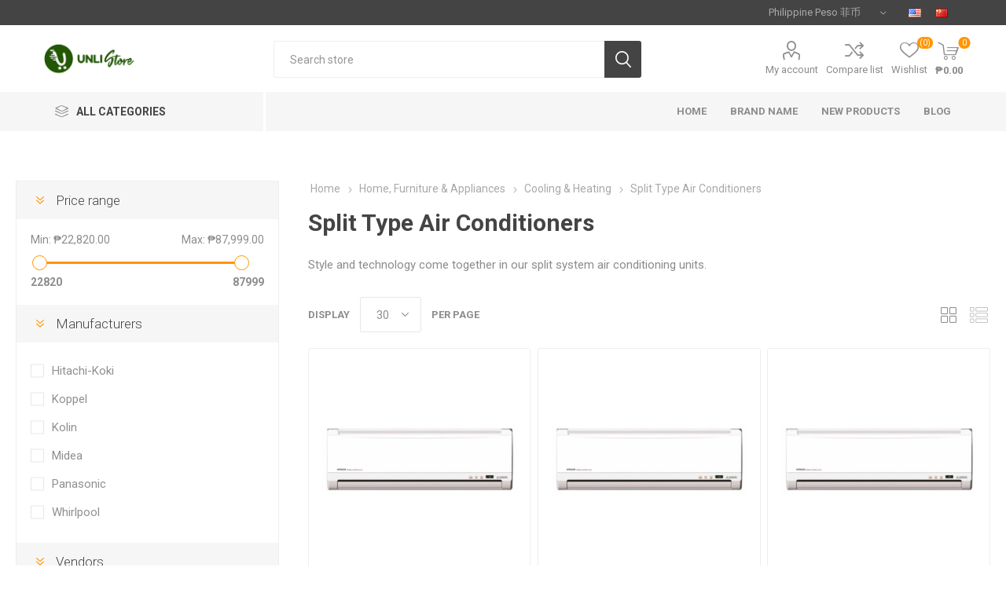

--- FILE ---
content_type: text/html; charset=utf-8
request_url: https://unlistore.com/split-type-air-conditioners
body_size: 28027
content:
<!DOCTYPE html><html lang="en" dir="ltr" class="html-category-page"><head><title>Split Type Air Conditioners-Unlistore International</title><meta charset="UTF-8"><meta name="description" content="Split type air conditioners are named as such because they split the components of a traditional air conditioning system into two individual units – one indoor and one outdoor."><meta name="keywords" content="Split Type Air Conditioners,Inverter Split Type,Royal Split Type,Elite Inverter,Premium Inverter,Deluxe Inverter,Standard Inverter,Non Standard Inverter"><meta name="generator" content="nopCommerce"><meta name="viewport" content="width=device-width, initial-scale=1.0, minimum-scale=1.0, maximum-scale=2.0"><link rel="preload" as="font" href="/Themes/Emporium/Content/icons/emporium-icons.woff" crossorigin><link href="https://fonts.googleapis.com/css?family=Roboto:300,400,700&amp;subset=cyrillic-ext,greek-ext&amp;display=swap" rel="stylesheet"><link rel="stylesheet" href="/css/cuggvmyhprogwjnozsf-la.styles.css?v=CImxHanvJZmljcZrDhlPb4lUA0U"><script async src='https://www.googletagmanager.com/gtag/js?id=G-WZ713HR26V'></script><script>function gtag(){dataLayer.push(arguments)}window.dataLayer=window.dataLayer||[];gtag("js",new Date);gtag("config","G-WZ713HR26V")</script><link rel="canonical" href="https://unlistore.com/split-type-air-conditioners"><link rel="icon" type="image/png" href="/icons/icons_2/favicon-96x96.png" sizes="96x96"><link rel="icon" type="image/svg+xml" href="/icons/icons_2/favicon.svg"><link rel="shortcut icon" href="/icons/icons_2/favicon.ico"><link rel="apple-touch-icon" sizes="180x180" href="/icons/icons_2/apple-touch-icon.png"><meta name="apple-mobile-web-app-title" content="Unlistore Int'l"><link rel="manifest" href="/icons/icons_2/site.webmanifest"><body class="category-page-body"><input name="__RequestVerificationToken" type="hidden" value="CfDJ8LwsmRiKFzlLkpM2oK4DH2B8TAQL2biQBImQxeQTlVZOq5pmolPdxvvcCXs57TnPt7ABXeZ51jlkJ6_SHEMFfiU3kCjCxzIkDkV8gTvwLWiVs-NPSpbFqZocebxvB6-44IHtq0y2TPXraF5A8vkewc0"><div class="ajax-loading-block-window" style="display:none"></div><div id="dialog-notifications-success" role="status" aria-live="polite" aria-atomic="true" title="Notification" style="display:none"></div><div id="dialog-notifications-error" role="alert" aria-live="assertive" aria-atomic="true" title="Error" style="display:none"></div><div id="dialog-notifications-warning" role="alert" aria-live="assertive" aria-atomic="true" title="Warning" style="display:none"></div><div id="bar-notification" class="bar-notification-container" role="status" aria-live="polite" aria-atomic="true" data-close="Close"></div><div class="master-wrapper-page"><div class="responsive-nav-wrapper-parent"><div class="responsive-nav-wrapper"><div class="menu-title"><span>Menu</span></div><div class="search-wrap"><span>Search</span></div><div class="mobile-logo"><a href="/" class="logo"> <img alt="Unlistore International" title="Unlistore International" src="https://www.unlistore.com/images/thumbs/0039061_UnlistoreCom_logo.png"></a></div><div class="shopping-cart-link"></div><div class="personal-button" id="header-links-opener"><span>Personal menu</span></div></div></div><div class="header"><div class="header-upper"><div class="header-selectors-wrapper"><div class="currency-selector desktop"><select id="customerCurrency" name="customerCurrency" onchange="setLocation(this.value)" aria-label="Currency selector"><option selected value="https://unlistore.com/changecurrency/13?returnUrl=%2Fsplit-type-air-conditioners">Philippine Peso &#x83F2;&#x5E01;<option value="https://unlistore.com/changecurrency/1?returnUrl=%2Fsplit-type-air-conditioners">US Dollar &#x7F8E;&#x5143;<option value="https://unlistore.com/changecurrency/5?returnUrl=%2Fsplit-type-air-conditioners">Chinese Yuan Renminbi<option value="https://unlistore.com/changecurrency/7?returnUrl=%2Fsplit-type-air-conditioners">Hong Kong Dollar</select></div><div class="currency-selector mobile mobile-selector"><div class="current-currency-selector selector-title">Philippine Peso &#x83F2;&#x5E01;</div><div class="currency-selector-options mobile-collapse"><div class="selector-options-item"><input type="radio" name="currency-selector" id="currency-0" value="https://unlistore.com/changecurrency/13?returnurl=%2Fsplit-type-air-conditioners" onclick="setLocation(this.value)" checked> <label for="currency-0">Philippine Peso &#x83F2;&#x5E01;</label></div><div class="selector-options-item"><input type="radio" name="currency-selector" id="currency-1" value="https://unlistore.com/changecurrency/1?returnurl=%2Fsplit-type-air-conditioners" onclick="setLocation(this.value)"> <label for="currency-1">US Dollar &#x7F8E;&#x5143;</label></div><div class="selector-options-item"><input type="radio" name="currency-selector" id="currency-2" value="https://unlistore.com/changecurrency/5?returnurl=%2Fsplit-type-air-conditioners" onclick="setLocation(this.value)"> <label for="currency-2">Chinese Yuan Renminbi</label></div><div class="selector-options-item"><input type="radio" name="currency-selector" id="currency-3" value="https://unlistore.com/changecurrency/7?returnurl=%2Fsplit-type-air-conditioners" onclick="setLocation(this.value)"> <label for="currency-3">Hong Kong Dollar</label></div></div></div><div class="language-selector desktop"><ul class="language-list"><li><a href="https://unlistore.com/changelanguage/1?returnUrl=%2Fsplit-type-air-conditioners" title="English 英文"> <img title='English 英文' alt='English 英文' class="selected" src="/images/flags/us.png"> </a><li><a href="https://unlistore.com/changelanguage/4?returnUrl=%2Fsplit-type-air-conditioners" title="China 中国简体"> <img title='China 中国简体' alt='China 中国简体' src="/images/flags/cn.png"> </a></ul></div><div class="language-selector mobile mobile-selector"><div class="current-language-selector selector-title">English &#x82F1;&#x6587;</div><div class="language-selector-options mobile-collapse"><div class="selector-options-item"><input type="radio" name="language-selector" id="language-0" value="https://unlistore.com/changelanguage/1?returnUrl=%2Fsplit-type-air-conditioners" onclick="setLocation(this.value)" checked> <label for="language-0">English &#x82F1;&#x6587;</label></div><div class="selector-options-item"><input type="radio" name="language-selector" id="language-1" value="https://unlistore.com/changelanguage/4?returnUrl=%2Fsplit-type-air-conditioners" onclick="setLocation(this.value)"> <label for="language-1">China &#x4E2D;&#x56FD;&#x7B80;&#x4F53;</label></div></div></div></div></div><div class="header-lower"><div class="header-logo"><a href="/" class="logo"> <img alt="Unlistore International" title="Unlistore International" src="https://www.unlistore.com/images/thumbs/0039061_UnlistoreCom_logo.png"></a></div><div class="search-box store-search-box" role="search"><div class="close-side-menu"><span class="close-side-menu-text">Search store</span> <span class="close-side-menu-btn">Close</span></div><form method="get" id="small-search-box-form" action="/search"><input type="text" class="search-box-text" id="small-searchterms" autocomplete="off" name="q" placeholder="Search store" aria-label="Search store"> <button type="submit" class="button-1 search-box-button">Search</button></form></div><div class="header-links-wrapper"><div class="header-links"><ul><li><a href="/customer/info" class="ico-account opener" data-loginurl="/login?returnUrl=%2Fsplit-type-air-conditioners">My account</a><div class="profile-menu-box login-form-in-header"><div class="close-side-menu"><span class="close-side-menu-text">My account</span> <span class="close-side-menu-btn">Close</span></div><div class="header-form-holder"><a href="/register?returnUrl=%2Fsplit-type-air-conditioners" class="ico-register">Register</a> <a href="/login?returnUrl=%2Fsplit-type-air-conditioners" class="ico-login">Log in</a></div></div><li><a href="/compareproducts" class="ico-compare">Compare list</a><li><a href="/wishlist" class="ico-wishlist"> <span class="wishlist-label">Wishlist</span> <span class="wishlist-qty">(0)</span> </a></ul><div class="mobile-flyout-wrapper"><div class="close-side-menu"><span class="close-side-menu-text">Shopping cart</span> <span class="close-side-menu-btn">Close</span></div><div id="flyout-cart" class="flyout-cart" data-removeitemfromcarturl="/EmporiumTheme/RemoveItemFromCart" data-flyoutcarturl="/EmporiumTheme/FlyoutShoppingCart"><div id="topcartlink"><a href="/cart" class="ico-cart"> <span class="cart-qty">0</span> <span class="cart-label"> &#x20B1;0.00 </span> </a></div><div class="mini-shopping-cart"><div class="flyout-cart-scroll-area"><p>You have no items in your shopping cart.</div></div></div></div></div></div></div><div class="header-menu-parent"><div class="header-menu categories-in-side-panel"><div class="category-navigation-list-wrapper"><span class="category-navigation-title">All Categories</span><ul class="category-navigation-list sticky-flyout"></ul></div><div class="close-menu"><span class="close-menu-text">Menu</span> <span class="close-menu-btn">Close</span></div><input type="hidden" value="false" id="isRtlEnabled"><ul class="main-menu"><li class="all-categories"><span>All Categories</span><div class="plus-button"></div><div class="sublist-wrap"><ul class="sublist"><li class="back-button"><span>Back</span><li><a class="with-subcategories" href="/nutrition-wellness">Nutrition &amp; Wellness</a><div class="plus-button"></div><div class="sublist-wrap"><ul class="sublist"><li class="back-button"><span>Back</span><li><a class="with-subcategories" href="/supplements">Supplements</a><div class="plus-button"></div><div class="sublist-wrap"><ul class="sublist"><li class="back-button"><span>Back</span><li><a href="/antioxidants">Antioxidants</a><li><a href="/blood-sugar-support">Blood Sugar Support</a><li><a href="/bone-join-health">Bone &amp; Join Health</a><li><a href="/brain-health">Brain Health</a><li><a href="/digestive-healthy">Digestive Healthy</a><li><a href="/eye-health">Eye Health</a><li><a href="/female-health">Female Health</a><li><a href="/green-detoxification">Green &amp; Detoxification</a><li><a href="/heart-health">Heart Health</a><li><a href="/immune-health">Immune Health</a><li><a href="/liver-health">Liver Health</a><li><a href="/hair-skin-nails">Hair, Skin, &amp; Nails</a><li><a href="/male-health">Male Health</a><li><a href="/mood-stress-management">Mood &amp; Stress Management</a><li><a href="/muscle-health">Muscle Health</a><li><a href="/prostate-health">Prostate Health</a><li><a href="/reproductive-health">Reproductive Health</a><li><a href="/remedies">Remedies</a><li><a href="/sleep-support">Sleep Support</a><li><a href="/urinary-track-health">Urinary Track Health</a><li><a href="/weight-management">Weight Management</a></ul></div><li><a href="/healthy-foundation">Healthy Foundation</a><li><a href="/vitality">Vitality</a><li><a href="/healthy-and-active-kids">Healthy and Active Kids</a><li><a href="/xs-brand">XS Brand</a><li><a href="/sports-nutrition">Sports Nutrition</a></ul></div><li><a class="with-subcategories" href="/tools-home-improvement">Tools &amp; Home Improvement</a><div class="plus-button"></div><div class="sublist-wrap"><ul class="sublist"><li class="back-button"><span>Back</span><li><a class="with-subcategories" href="/power-tools">Power Tools</a><div class="plus-button"></div><div class="sublist-wrap"><ul class="sublist"><li class="back-button"><span>Back</span><li><a href="/grinder-sanders">Grinder &amp; Sanders</a><li><a class="with-subcategories" href="/hammer-drill">Hammer Drill</a><div class="plus-button"></div><div class="sublist-wrap"><ul class="sublist"><li class="back-button"><span>Back</span><li><a href="/rotary-hammer-drill">Rotary Hammer Drill</a></ul></div><li><a href="/drill-3">Drill</a><li><a href="/hydraulic-tools">Hydraulic Tools</a><li><a href="/air-blow-gun-2">Air Blow Gun</a><li><a href="/heat-gun">Heat Gun</a><li><a href="/air-blower">Air Blower</a><li><a class="with-subcategories" href="/drill-2">Drill</a><div class="plus-button"></div><div class="sublist-wrap"><ul class="sublist"><li class="back-button"><span>Back</span><li><a href="/mixer-drill">Mixer Drill</a></ul></div><li><a href="/mini-grinder">Mini Grinder</a><li><a href="/shear-3">Shear</a><li><a href="/power-tool-accessories">Power Tool Accessories</a><li><a href="/electric-router">Electric Router</a><li><a class="with-subcategories" href="/pneumatic-tools">Pneumatic Tools</a><div class="plus-button"></div><div class="sublist-wrap"><ul class="sublist"><li class="back-button"><span>Back</span><li><a href="/pneumatic-impact-wrench">Pneumatic Impact Wrench</a><li><a href="/nailer-stapler">Nailer &amp; Stapler</a></ul></div><li><a class="with-subcategories" href="/brush-cutter">Brush Cutter</a><div class="plus-button"></div><div class="sublist-wrap"><ul class="sublist"><li class="back-button"><span>Back</span><li><a href="/grass-trimmer-2">Grass Trimmer</a></ul></div><li><a href="/cordless-power-tools">Cordless Power Tools</a><li><a href="/impact-drilling-or-demolition">Impact Drilling &amp; Demolition Hammer</a></ul></div><li><a class="with-subcategories" href="/power-cutting-tools">Power Cutting Tools</a><div class="plus-button"></div><div class="sublist-wrap"><ul class="sublist"><li class="back-button"><span>Back</span><li><a href="/circular-saw">Circular Saw</a><li><a href="/jigsaw">Jigsaw</a><li><a href="/cut-off-saw">Cut Off Saw</a><li><a href="/chain-saw-3">Chain Saw</a><li><a href="/marble-cutter-2">Marble Cutter</a><li><a href="/mitre-saw">Mitre Saw</a></ul></div><li><a href="/electric-planer">Electric Planer</a><li><a href="/sanitary-wares">Sanitary Wares</a><li><a class="with-subcategories" href="/tools-hand-tools">Hand Tools</a><div class="plus-button"></div><div class="sublist-wrap"><ul class="sublist"><li class="back-button"><span>Back</span><li><a href="/plier-tools">Plier Tools</a><li><a href="/nipple-chuck">Nipple Chuck</a><li><a href="/hex-key-tools">Hex Key Tools</a><li><a href="/impact-adaptors-drive">Impact Adaptors Drive</a><li><a href="/jigsaw-blade-2">Jigsaw Blade</a><li><a href="/industrial-drill-bit">Industrial Drill Bit</a><li><a href="/clamp-vises-2">Clamp &amp; Vises</a><li><a href="/wrench-4">Wrench</a><li><a href="/tile-cutter">Tile Cutter</a><li><a href="/ratchet-straight-pipe-wrenches">Ratchet, Straight Pipe Wrenches</a><li><a href="/air-accessories">Air Accessories</a><li><a href="/bending-forming">Bending &amp; Forming</a><li><a class="with-subcategories" href="/cutting-wheel-abrasive-disc">Cutting Wheel &amp; Abrasive Disc</a><div class="plus-button"></div><div class="sublist-wrap"><ul class="sublist"><li class="back-button"><span>Back</span><li><a href="/diamond-cutting-wheel">Diamond Cutting Wheel</a></ul></div><li><a href="/carbon-brush">Carbon Brush</a><li><a href="/circular-saw-blade">Circular Saw Blade</a><li><a class="with-subcategories" href="/drill-bits">Drills &amp; Screwdrivers</a><div class="plus-button"></div><div class="sublist-wrap"><ul class="sublist"><li class="back-button"><span>Back</span><li><a href="/drill-bits-3">Drill Bits</a><li><a href="/burrs-bit">Burrs Bit</a><li><a href="/stainless-steel-drill-bit">Stainless Steel Drill Bit</a><li><a href="/masonry-drill-bit">Masonry Drill Bit</a><li><a href="/auger-bit">Auger Bit</a><li><a href="/drill-bit-set">Drill Bit Set</a><li><a href="/glass-tile-bit">Glass &amp; Tile Bit</a><li><a href="/end-mill">End Mills</a><li><a href="/plus-bit">Plus Bit</a></ul></div><li><a class="with-subcategories" href="/level-and-measuring-tools">Level and Measuring tools</a><div class="plus-button"></div><div class="sublist-wrap"><ul class="sublist"><li class="back-button"><span>Back</span><li><a href="/level-2">Level</a></ul></div><li><a href="/utility-electricians-tool">Utility &amp; Electricians Tool</a><li><a href="/flaring-tools">Flaring Tools</a><li><a class="with-subcategories" href="/garden-tools-supplies">Garden Tools &amp; Supplies</a><div class="plus-button"></div><div class="sublist-wrap"><ul class="sublist"><li class="back-button"><span>Back</span><li><a href="/spray-hose">Spray Hose</a></ul></div><li><a class="with-subcategories" href="/hand-tap-machine-tap">Hand Tap | Machine Tap</a><div class="plus-button"></div><div class="sublist-wrap"><ul class="sublist"><li class="back-button"><span>Back</span><li><a href="/set-tap-die">Set Tap &amp; Die</a></ul></div><li><a href="/striking-struck-tools">Striking &amp; Struck Tools</a><li><a href="/socket-wrench">Socket Wrench</a><li><a class="with-subcategories" href="/wrench-torque-ratchet">Wrench | Torque | Ratchet</a><div class="plus-button"></div><div class="sublist-wrap"><ul class="sublist"><li class="back-button"><span>Back</span><li><a href="/torque-wrench">Torque Wrench</a><li><a href="/adjustable-wrench">Adjustable Wrench</a><li><a href="/pipe-wrench">Pipe Wrench</a></ul></div></ul></div><li><a class="with-subcategories" href="/spare-parts">Spare Parts</a><div class="plus-button"></div><div class="sublist-wrap"><ul class="sublist"><li class="back-button"><span>Back</span><li><a href="/power-tool-parts">Power Tool Parts</a><li><a href="/cases-parts-accessories">Cases Parts &amp; Accessories</a><li><a href="/sprayer-accessories-parts">Sprayer Accessories &amp; Parts</a><li><a href="/engine-2">Engine</a><li><a href="/vacuum-cleaner-parts-accessories">Vacuum cleaner Parts &amp; Accessories</a></ul></div><li><a class="with-subcategories" href="/fittings">Fittings</a><div class="plus-button"></div><div class="sublist-wrap"><ul class="sublist"><li class="back-button"><span>Back</span><li><a href="/zinc-fittings">Zinc Fittings</a><li><a href="/glass-fittings">Glass Fittings</a><li><a href="/air-fittings">Air Fittings</a><li><a href="/stainless-steel-fittings">Stainless Steel Fittings</a><li><a href="/electrical-fittings">Electrical Fittings</a><li><a href="/gi-pipe-fittings">G.I. Pipe Fittings</a><li><a href="/pvc-fittings">PVC Fittings</a></ul></div><li><a class="with-subcategories" href="/hardware">Hardware</a><div class="plus-button"></div><div class="sublist-wrap"><ul class="sublist"><li class="back-button"><span>Back</span><li><a href="/shelving-brackets">Shelving &amp; Brackets</a><li><a href="/door-closer">Door Closer</a><li><a href="/stretch-film">Stretch Film</a><li><a class="with-subcategories" href="/keys-locks-safes">Keys, Locks &amp; Safes</a><div class="plus-button"></div><div class="sublist-wrap"><ul class="sublist"><li class="back-button"><span>Back</span><li><a href="/digital-door-locks">Digital Door Locks</a><li><a href="/lever-set">Lever Set</a><li><a href="/rim-lock">Rim Lock</a><li><a href="/knobset-lock">Knobset Lock</a><li><a href="/locksets">Locksets</a><li><a href="/deadbolt-lock">Deadbolt Lock</a><li><a href="/padlock">Padlock</a><li><a href="/drawer-lock">Drawer Lock</a><li><a href="/lockset">Lockset</a><li><a href="/glass-lock">Glass Lock</a><li><a href="/safety-security-vault">safety security vault</a></ul></div><li><a href="/accessories-hole-saw">Hole Saw</a><li><a href="/files">Files</a><li><a href="/lever-sets">Lever Sets</a><li><a href="/door-stopper-2">Door Stopper</a><li><a class="with-subcategories" href="/handle-hooks-flanges">Handle, Hooks &amp; Flanges</a><div class="plus-button"></div><div class="sublist-wrap"><ul class="sublist"><li class="back-button"><span>Back</span><li><a href="/cabinet-handle">Cabinet Handle</a></ul></div><li><a href="/hinges">Hinges</a><li><a href="/rubber-backing-pad">Rubber Backing Pad</a></ul></div></ul></div><li><a class="with-subcategories" href="/gaming-smart-technology">Gaming &amp; Smart Technology</a><div class="plus-button"></div><div class="sublist-wrap"><ul class="sublist"><li class="back-button"><span>Back</span><li><a class="with-subcategories" href="/mobile-phone">Mobile Phone</a><div class="plus-button"></div><div class="sublist-wrap"><ul class="sublist"><li class="back-button"><span>Back</span><li><a href="/keypad-mobile-2g-3g-mobile-phone">Keypad Mobile | 2G &amp; 3G Mobile phone</a><li><a href="/huawei-smart-phone">Huawei Smart Phone</a><li><a href="/iphone-smart-phone">Iphone Smart Phone</a><li><a href="/samsung-smart-phone">Samsung Smart Phone</a><li><a href="/vivo-smart-phone">Vivo Smart Phone</a><li><a href="/oppo-smart-phone">Oppo Smart Phone</a><li><a href="/cherry-mobile-phone">Cherry Mobile Phone</a><li><a href="/xiaomi-smart-phone">Xiaomi Smart Phone</a></ul></div><li><a href="/digital-camera">Digital Camera</a><li><a href="/gadgets">Gadgets</a></ul></div><li><a class="with-subcategories" href="/unlistore-mall">Unlistore Mall</a><div class="plus-button"></div><div class="sublist-wrap"><ul class="sublist"><li class="back-button"><span>Back</span><li><a class="with-subcategories" href="/unlimart-shopping-mall">UNLIMART Shopping Mall</a><div class="plus-button"></div><div class="sublist-wrap"><ul class="sublist"><li class="back-button"><span>Back</span><li><a href="/kids-toys-2">Kids Toys</a></ul></div><li><a class="with-subcategories" href="/amway-philippines">Amway Philippines</a><div class="plus-button"></div><div class="sublist-wrap"><ul class="sublist"><li class="back-button"><span>Back</span><li><a href="/nutrition">Nutrition</a><li><a href="/beauty">Beauty</a><li><a href="/home">Home</a><li><a href="/agriculture-2">Agriculture</a><li><a href="/personal-care-2">Personal Care</a></ul></div><li><a href="/lac-philippines">Lac Philippines</a></ul></div><li><a class="with-subcategories" href="/electronics-business-solutions">Electronics &amp; Business Solutions</a><div class="plus-button"></div><div class="sublist-wrap"><ul class="sublist"><li class="back-button"><span>Back</span><li><a class="with-subcategories" href="/electronic-accessories">Electronic Accessories</a><div class="plus-button"></div><div class="sublist-wrap"><ul class="sublist"><li class="back-button"><span>Back</span><li><a href="/hard-disk">Hard Disk</a><li><a href="/mobile-accessories">Mobile Accessories</a><li><a href="/computer-components">Computer Components</a><li><a class="with-subcategories" href="/tablet-accessories">Tablet Accessories</a><div class="plus-button"></div><div class="sublist-wrap"><ul class="sublist"><li class="back-button"><span>Back</span><li><a href="/tablet-cases">Tablet Cases</a></ul></div><li><a href="/network-components">Network Components</a><li><a href="/storage-cases">Storage Cases</a><li><a class="with-subcategories" href="/camera-accessories">Camera Accessories</a><div class="plus-button"></div><div class="sublist-wrap"><ul class="sublist"><li class="back-button"><span>Back</span><li><a href="/digital-camera-case">Digital Camera Case</a></ul></div><li><a href="/laptop-bags">Laptop Bags</a></ul></div><li><a class="with-subcategories" href="/business-solutions">Business Solutions</a><div class="plus-button"></div><div class="sublist-wrap"><ul class="sublist"><li class="back-button"><span>Back</span><li><a href="/scanner">Scanner</a><li><a href="/security-camera">Security Camera</a><li><a href="/projectors">Projectors</a><li><a href="/telephones">Telephones</a></ul></div><li><a href="/desktop-computer">Desktop Computer</a></ul></div><li><a class="with-subcategories" href="/home-furniture-appliances">Home, Furniture &amp; Appliances</a><div class="plus-button"></div><div class="sublist-wrap"><ul class="sublist"><li class="back-button"><span>Back</span><li><a class="with-subcategories" href="/office-furniture">Office Furniture</a><div class="plus-button"></div><div class="sublist-wrap"><ul class="sublist"><li class="back-button"><span>Back</span><li><a href="/office-chair">Office Chair</a><li><a href="/office-table">Office Table</a><li><a href="/chair">Chair</a></ul></div><li><a href="/dining-table">Dining Table</a><li><a class="with-subcategories" href="/audio-systems">Audio Systems</a><div class="plus-button"></div><div class="sublist-wrap"><ul class="sublist"><li class="back-button"><span>Back</span><li><a class="with-subcategories" href="/audio-accessories">Audio Accessories</a><div class="plus-button"></div><div class="sublist-wrap"><ul class="sublist"><li class="back-button"><span>Back</span><li><a href="/digital-hifi-speaker">Digital HiFi Speaker</a><li><a href="/headphones">Headphones</a><li><a href="/earphones">Earphones</a></ul></div><li><a href="/amplifier">Amplifier</a><li><a href="/am-fm-radio-clock-radio">AM / FM Radio : Clock Radio</a><li><a href="/sound-speaker-bar">Sound | Speaker Bar</a><li><a href="/subwoofers">Subwoofers</a><li><a href="/cdsm">CDSM</a></ul></div><li><a href="/desk-table">Desk &amp; Table</a><li><a href="/home-appliances">Home Appliances</a><li><a href="/household-vacuum-cleaner">Household Vacuum Cleaner</a><li><a href="/fan-2">Fan</a><li><a href="/electric-stoves">Electric Stoves</a></ul></div><li><a class="with-subcategories" href="/sports-outdoor-travel">Sports, Outdoor &amp; Travel</a><div class="plus-button"></div><div class="sublist-wrap"><ul class="sublist"><li class="back-button"><span>Back</span><li><a class="with-subcategories" href="/sport-lifestyle">Sport | Lifestyle</a><div class="plus-button"></div><div class="sublist-wrap"><ul class="sublist"><li class="back-button"><span>Back</span><li><a href="/sport-wallet">Sport Wallet</a><li><a href="/basketball">Basketball</a><li><a href="/playing-card">Playing Card</a><li><a href="/boxing-gloves">Boxing Gloves</a><li><a href="/badminton">Badminton</a><li><a href="/mahjong">Mahjong</a><li><a href="/billiard">Billiard</a><li><a href="/chess">Chess</a><li><a href="/skipping-rope">Skipping Rope</a><li><a href="/sport-accessories">Sport Accessories</a><li><a href="/sepak-takraw">Sepak Takraw</a><li><a href="/soccer">Soccer</a><li><a href="/table-tennis">Table Tennis</a><li><a href="/volleyball">Volleyball</a><li><a href="/arnis">Arnis</a></ul></div><li><a href="/travel-tumblers-and-bottles">Travel Tumblers and Bottles</a><li><a href="/luggage">Luggage</a><li><a href="/backpack">Backpack</a><li><a href="/outdoor">Outdoor</a><li><a href="/comping-gear">Comping Gear</a><li><a href="/lawn-gardens">Lawn &amp; Gardens</a></ul></div><li><a class="with-subcategories" href="/fasteners">Fasteners</a><div class="plus-button"></div><div class="sublist-wrap"><ul class="sublist"><li class="back-button"><span>Back</span><li><a href="/screws">Screws</a><li><a href="/turnbuckle-shackles">Turnbuckle &amp; Shackles</a><li><a href="/high-tensile-bolts-nuts-2">High Tensile Bolts &amp; Nuts</a><li><a href="/allen-socket-head-cap-screw">Allen Socket Head Cap Screw</a><li><a href="/anchor-bolt-2">Anchor Bolt</a><li><a href="/hex-bolt-cap-screw-2">Hex Bolt Cap Screw</a><li><a href="/stainless-bolts-nuts-and-screws">Stainless Bolts &amp; Nuts and Screws</a><li><a href="/hex-nuts">Hex Nuts</a></ul></div><li><a class="with-subcategories" href="/lighting-electrical">Electrical | Light</a><div class="plus-button"></div><div class="sublist-wrap"><ul class="sublist"><li class="back-button"><span>Back</span><li><a href="/led-lights">Led Lights</a><li><a class="with-subcategories" href="/flashlight-parts-accessories">Flashlight Parts &amp; Accessories</a><div class="plus-button"></div><div class="sublist-wrap"><ul class="sublist"><li class="back-button"><span>Back</span><li><a href="/electrical-tape">Electrical Tape</a></ul></div><li><a href="/light-tower">Light Tower</a><li><a href="/emergency-light">Emergency Light</a><li><a class="with-subcategories" href="/lights-2">Lights</a><div class="plus-button"></div><div class="sublist-wrap"><ul class="sublist"><li class="back-button"><span>Back</span><li><a href="/garden-lantern">Garden Lantern</a><li><a href="/flash-light">Flash light</a><li><a href="/exit-lights">Exit Lights</a></ul></div><li><a href="/nylon-cable-tie">Nylon Cable Tie</a><li><a href="/flashlight-parts-accessories-2">Flashlight Parts &amp; Accessories</a><li><a href="/led-lamp-2">Led Lamp</a></ul></div><li><a class="with-subcategories" href="/leisure-music">Leisure &amp; Music</a><div class="plus-button"></div><div class="sublist-wrap"><ul class="sublist"><li class="back-button"><span>Back</span><li><a href="/string">String</a></ul></div><li><a class="with-subcategories" href="/office-school-supplies-2">Office &amp; School Supplies</a><div class="plus-button"></div><div class="sublist-wrap"><ul class="sublist"><li class="back-button"><span>Back</span><li><a href="/copier-paper">Copier Paper</a><li><a class="with-subcategories" href="/tape">Tape</a><div class="plus-button"></div><div class="sublist-wrap"><ul class="sublist"><li class="back-button"><span>Back</span><li><a href="/masking-tape">Masking Tape</a></ul></div></ul></div><li><a href="/medical-equipments">Medical Equipments</a><li><a class="with-subcategories" href="/industrial-electrical">Industrial Electrical</a><div class="plus-button"></div><div class="sublist-wrap"><ul class="sublist"><li class="back-button"><span>Back</span><li><a href="/electrical-conduit-fittings">Electrical Conduit &amp; Fittings</a></ul></div><li><a class="with-subcategories" href="/motors">Motors</a><div class="plus-button"></div><div class="sublist-wrap"><ul class="sublist"><li class="back-button"><span>Back</span><li><a href="/car-care">Car Care</a><li><a class="with-subcategories" href="/automotive">Automotive</a><div class="plus-button"></div><div class="sublist-wrap"><ul class="sublist"><li class="back-button"><span>Back</span><li><a href="/automotive-tools-2">Automotive Tools</a></ul></div><li><a href="/oils-fluids">Oils &amp; Fluids</a><li><a href="/tire-gauge-2">Tire Gauge</a><li><a href="/automotive-engine-tester">Automotive &amp; Engine Tester</a><li><a href="/auto-repair-maintenance">Auto Repair &amp; Maintenance</a><li><a href="/car-polisher">Car Polisher</a><li><a href="/cutting-oil">Cutting Oil</a></ul></div><li><a href="/brand-name-2">Brand Name</a></ul></div><li class="root-category-items hidden-category-for-js" style="display:none!important"><a class="with-subcategories" href="/nutrition-wellness">Nutrition &amp; Wellness</a><div class="plus-button"></div><div class="sublist-wrap"><ul class="sublist"><li class="back-button"><span>Back</span><li><a class="with-subcategories" href="/supplements">Supplements</a><div class="plus-button"></div><div class="sublist-wrap"><ul class="sublist"><li class="back-button"><span>Back</span><li><a href="/antioxidants">Antioxidants</a><li><a href="/blood-sugar-support">Blood Sugar Support</a><li><a href="/bone-join-health">Bone &amp; Join Health</a><li><a href="/brain-health">Brain Health</a><li><a href="/digestive-healthy">Digestive Healthy</a><li><a href="/eye-health">Eye Health</a><li><a href="/female-health">Female Health</a><li><a href="/green-detoxification">Green &amp; Detoxification</a><li><a href="/heart-health">Heart Health</a><li><a href="/immune-health">Immune Health</a><li><a href="/liver-health">Liver Health</a><li><a href="/hair-skin-nails">Hair, Skin, &amp; Nails</a><li><a href="/male-health">Male Health</a><li><a href="/mood-stress-management">Mood &amp; Stress Management</a><li><a href="/muscle-health">Muscle Health</a><li><a href="/prostate-health">Prostate Health</a><li><a href="/reproductive-health">Reproductive Health</a><li><a href="/remedies">Remedies</a><li><a href="/sleep-support">Sleep Support</a><li><a href="/urinary-track-health">Urinary Track Health</a><li><a href="/weight-management">Weight Management</a></ul></div><li><a href="/healthy-foundation">Healthy Foundation</a><li><a href="/vitality">Vitality</a><li><a href="/healthy-and-active-kids">Healthy and Active Kids</a><li><a href="/xs-brand">XS Brand</a><li><a href="/sports-nutrition">Sports Nutrition</a></ul></div><li class="root-category-items hidden-category-for-js" style="display:none!important"><a class="with-subcategories" href="/tools-home-improvement">Tools &amp; Home Improvement</a><div class="plus-button"></div><div class="sublist-wrap"><ul class="sublist"><li class="back-button"><span>Back</span><li><a class="with-subcategories" href="/power-tools">Power Tools</a><div class="plus-button"></div><div class="sublist-wrap"><ul class="sublist"><li class="back-button"><span>Back</span><li><a href="/grinder-sanders">Grinder &amp; Sanders</a><li><a class="with-subcategories" href="/hammer-drill">Hammer Drill</a><div class="plus-button"></div><div class="sublist-wrap"><ul class="sublist"><li class="back-button"><span>Back</span><li><a href="/rotary-hammer-drill">Rotary Hammer Drill</a></ul></div><li><a href="/drill-3">Drill</a><li><a href="/hydraulic-tools">Hydraulic Tools</a><li><a href="/air-blow-gun-2">Air Blow Gun</a><li><a href="/heat-gun">Heat Gun</a><li><a href="/air-blower">Air Blower</a><li><a class="with-subcategories" href="/drill-2">Drill</a><div class="plus-button"></div><div class="sublist-wrap"><ul class="sublist"><li class="back-button"><span>Back</span><li><a href="/mixer-drill">Mixer Drill</a></ul></div><li><a href="/mini-grinder">Mini Grinder</a><li><a href="/shear-3">Shear</a><li><a href="/power-tool-accessories">Power Tool Accessories</a><li><a href="/electric-router">Electric Router</a><li><a class="with-subcategories" href="/pneumatic-tools">Pneumatic Tools</a><div class="plus-button"></div><div class="sublist-wrap"><ul class="sublist"><li class="back-button"><span>Back</span><li><a href="/pneumatic-impact-wrench">Pneumatic Impact Wrench</a><li><a href="/nailer-stapler">Nailer &amp; Stapler</a></ul></div><li><a class="with-subcategories" href="/brush-cutter">Brush Cutter</a><div class="plus-button"></div><div class="sublist-wrap"><ul class="sublist"><li class="back-button"><span>Back</span><li><a href="/grass-trimmer-2">Grass Trimmer</a></ul></div><li><a href="/cordless-power-tools">Cordless Power Tools</a><li><a href="/impact-drilling-or-demolition">Impact Drilling &amp; Demolition Hammer</a></ul></div><li><a class="with-subcategories" href="/power-cutting-tools">Power Cutting Tools</a><div class="plus-button"></div><div class="sublist-wrap"><ul class="sublist"><li class="back-button"><span>Back</span><li><a href="/circular-saw">Circular Saw</a><li><a href="/jigsaw">Jigsaw</a><li><a href="/cut-off-saw">Cut Off Saw</a><li><a href="/chain-saw-3">Chain Saw</a><li><a href="/marble-cutter-2">Marble Cutter</a><li><a href="/mitre-saw">Mitre Saw</a></ul></div><li><a href="/electric-planer">Electric Planer</a><li><a href="/sanitary-wares">Sanitary Wares</a><li><a class="with-subcategories" href="/tools-hand-tools">Hand Tools</a><div class="plus-button"></div><div class="sublist-wrap"><ul class="sublist"><li class="back-button"><span>Back</span><li><a href="/plier-tools">Plier Tools</a><li><a href="/nipple-chuck">Nipple Chuck</a><li><a href="/hex-key-tools">Hex Key Tools</a><li><a href="/impact-adaptors-drive">Impact Adaptors Drive</a><li><a href="/jigsaw-blade-2">Jigsaw Blade</a><li><a href="/industrial-drill-bit">Industrial Drill Bit</a><li><a href="/clamp-vises-2">Clamp &amp; Vises</a><li><a href="/wrench-4">Wrench</a><li><a href="/tile-cutter">Tile Cutter</a><li><a href="/ratchet-straight-pipe-wrenches">Ratchet, Straight Pipe Wrenches</a><li><a href="/air-accessories">Air Accessories</a><li><a href="/bending-forming">Bending &amp; Forming</a><li><a class="with-subcategories" href="/cutting-wheel-abrasive-disc">Cutting Wheel &amp; Abrasive Disc</a><div class="plus-button"></div><div class="sublist-wrap"><ul class="sublist"><li class="back-button"><span>Back</span><li><a href="/diamond-cutting-wheel">Diamond Cutting Wheel</a></ul></div><li><a href="/carbon-brush">Carbon Brush</a><li><a href="/circular-saw-blade">Circular Saw Blade</a><li><a class="with-subcategories" href="/drill-bits">Drills &amp; Screwdrivers</a><div class="plus-button"></div><div class="sublist-wrap"><ul class="sublist"><li class="back-button"><span>Back</span><li><a href="/drill-bits-3">Drill Bits</a><li><a href="/burrs-bit">Burrs Bit</a><li><a href="/stainless-steel-drill-bit">Stainless Steel Drill Bit</a><li><a href="/masonry-drill-bit">Masonry Drill Bit</a><li><a href="/auger-bit">Auger Bit</a><li><a href="/drill-bit-set">Drill Bit Set</a><li><a href="/glass-tile-bit">Glass &amp; Tile Bit</a><li><a href="/end-mill">End Mills</a><li><a href="/plus-bit">Plus Bit</a></ul></div><li><a class="with-subcategories" href="/level-and-measuring-tools">Level and Measuring tools</a><div class="plus-button"></div><div class="sublist-wrap"><ul class="sublist"><li class="back-button"><span>Back</span><li><a href="/level-2">Level</a></ul></div><li><a href="/utility-electricians-tool">Utility &amp; Electricians Tool</a><li><a href="/flaring-tools">Flaring Tools</a><li><a class="with-subcategories" href="/garden-tools-supplies">Garden Tools &amp; Supplies</a><div class="plus-button"></div><div class="sublist-wrap"><ul class="sublist"><li class="back-button"><span>Back</span><li><a href="/spray-hose">Spray Hose</a></ul></div><li><a class="with-subcategories" href="/hand-tap-machine-tap">Hand Tap | Machine Tap</a><div class="plus-button"></div><div class="sublist-wrap"><ul class="sublist"><li class="back-button"><span>Back</span><li><a href="/set-tap-die">Set Tap &amp; Die</a></ul></div><li><a href="/striking-struck-tools">Striking &amp; Struck Tools</a><li><a href="/socket-wrench">Socket Wrench</a><li><a class="with-subcategories" href="/wrench-torque-ratchet">Wrench | Torque | Ratchet</a><div class="plus-button"></div><div class="sublist-wrap"><ul class="sublist"><li class="back-button"><span>Back</span><li><a href="/torque-wrench">Torque Wrench</a><li><a href="/adjustable-wrench">Adjustable Wrench</a><li><a href="/pipe-wrench">Pipe Wrench</a></ul></div></ul></div><li><a class="with-subcategories" href="/spare-parts">Spare Parts</a><div class="plus-button"></div><div class="sublist-wrap"><ul class="sublist"><li class="back-button"><span>Back</span><li><a href="/power-tool-parts">Power Tool Parts</a><li><a href="/cases-parts-accessories">Cases Parts &amp; Accessories</a><li><a href="/sprayer-accessories-parts">Sprayer Accessories &amp; Parts</a><li><a href="/engine-2">Engine</a><li><a href="/vacuum-cleaner-parts-accessories">Vacuum cleaner Parts &amp; Accessories</a></ul></div><li><a class="with-subcategories" href="/fittings">Fittings</a><div class="plus-button"></div><div class="sublist-wrap"><ul class="sublist"><li class="back-button"><span>Back</span><li><a href="/zinc-fittings">Zinc Fittings</a><li><a href="/glass-fittings">Glass Fittings</a><li><a href="/air-fittings">Air Fittings</a><li><a href="/stainless-steel-fittings">Stainless Steel Fittings</a><li><a href="/electrical-fittings">Electrical Fittings</a><li><a href="/gi-pipe-fittings">G.I. Pipe Fittings</a><li><a href="/pvc-fittings">PVC Fittings</a></ul></div><li><a class="with-subcategories" href="/hardware">Hardware</a><div class="plus-button"></div><div class="sublist-wrap"><ul class="sublist"><li class="back-button"><span>Back</span><li><a href="/shelving-brackets">Shelving &amp; Brackets</a><li><a href="/door-closer">Door Closer</a><li><a href="/stretch-film">Stretch Film</a><li><a class="with-subcategories" href="/keys-locks-safes">Keys, Locks &amp; Safes</a><div class="plus-button"></div><div class="sublist-wrap"><ul class="sublist"><li class="back-button"><span>Back</span><li><a href="/digital-door-locks">Digital Door Locks</a><li><a href="/lever-set">Lever Set</a><li><a href="/rim-lock">Rim Lock</a><li><a href="/knobset-lock">Knobset Lock</a><li><a href="/locksets">Locksets</a><li><a href="/deadbolt-lock">Deadbolt Lock</a><li><a href="/padlock">Padlock</a><li><a href="/drawer-lock">Drawer Lock</a><li><a href="/lockset">Lockset</a><li><a href="/glass-lock">Glass Lock</a><li><a href="/safety-security-vault">safety security vault</a></ul></div><li><a href="/accessories-hole-saw">Hole Saw</a><li><a href="/files">Files</a><li><a href="/lever-sets">Lever Sets</a><li><a href="/door-stopper-2">Door Stopper</a><li><a class="with-subcategories" href="/handle-hooks-flanges">Handle, Hooks &amp; Flanges</a><div class="plus-button"></div><div class="sublist-wrap"><ul class="sublist"><li class="back-button"><span>Back</span><li><a href="/cabinet-handle">Cabinet Handle</a></ul></div><li><a href="/hinges">Hinges</a><li><a href="/rubber-backing-pad">Rubber Backing Pad</a></ul></div></ul></div><li class="root-category-items hidden-category-for-js" style="display:none!important"><a class="with-subcategories" href="/gaming-smart-technology">Gaming &amp; Smart Technology</a><div class="plus-button"></div><div class="sublist-wrap"><ul class="sublist"><li class="back-button"><span>Back</span><li><a class="with-subcategories" href="/mobile-phone">Mobile Phone</a><div class="plus-button"></div><div class="sublist-wrap"><ul class="sublist"><li class="back-button"><span>Back</span><li><a href="/keypad-mobile-2g-3g-mobile-phone">Keypad Mobile | 2G &amp; 3G Mobile phone</a><li><a href="/huawei-smart-phone">Huawei Smart Phone</a><li><a href="/iphone-smart-phone">Iphone Smart Phone</a><li><a href="/samsung-smart-phone">Samsung Smart Phone</a><li><a href="/vivo-smart-phone">Vivo Smart Phone</a><li><a href="/oppo-smart-phone">Oppo Smart Phone</a><li><a href="/cherry-mobile-phone">Cherry Mobile Phone</a><li><a href="/xiaomi-smart-phone">Xiaomi Smart Phone</a></ul></div><li><a href="/digital-camera">Digital Camera</a><li><a href="/gadgets">Gadgets</a></ul></div><li class="root-category-items hidden-category-for-js" style="display:none!important"><a class="with-subcategories" href="/unlistore-mall">Unlistore Mall</a><div class="plus-button"></div><div class="sublist-wrap"><ul class="sublist"><li class="back-button"><span>Back</span><li><a class="with-subcategories" href="/unlimart-shopping-mall">UNLIMART Shopping Mall</a><div class="plus-button"></div><div class="sublist-wrap"><ul class="sublist"><li class="back-button"><span>Back</span><li><a href="/kids-toys-2">Kids Toys</a></ul></div><li><a class="with-subcategories" href="/amway-philippines">Amway Philippines</a><div class="plus-button"></div><div class="sublist-wrap"><ul class="sublist"><li class="back-button"><span>Back</span><li><a href="/nutrition">Nutrition</a><li><a href="/beauty">Beauty</a><li><a href="/home">Home</a><li><a href="/agriculture-2">Agriculture</a><li><a href="/personal-care-2">Personal Care</a></ul></div><li><a href="/lac-philippines">Lac Philippines</a></ul></div><li class="root-category-items hidden-category-for-js" style="display:none!important"><a class="with-subcategories" href="/electronics-business-solutions">Electronics &amp; Business Solutions</a><div class="plus-button"></div><div class="sublist-wrap"><ul class="sublist"><li class="back-button"><span>Back</span><li><a class="with-subcategories" href="/electronic-accessories">Electronic Accessories</a><div class="plus-button"></div><div class="sublist-wrap"><ul class="sublist"><li class="back-button"><span>Back</span><li><a href="/hard-disk">Hard Disk</a><li><a href="/mobile-accessories">Mobile Accessories</a><li><a href="/computer-components">Computer Components</a><li><a class="with-subcategories" href="/tablet-accessories">Tablet Accessories</a><div class="plus-button"></div><div class="sublist-wrap"><ul class="sublist"><li class="back-button"><span>Back</span><li><a href="/tablet-cases">Tablet Cases</a></ul></div><li><a href="/network-components">Network Components</a><li><a href="/storage-cases">Storage Cases</a><li><a class="with-subcategories" href="/camera-accessories">Camera Accessories</a><div class="plus-button"></div><div class="sublist-wrap"><ul class="sublist"><li class="back-button"><span>Back</span><li><a href="/digital-camera-case">Digital Camera Case</a></ul></div><li><a href="/laptop-bags">Laptop Bags</a></ul></div><li><a class="with-subcategories" href="/business-solutions">Business Solutions</a><div class="plus-button"></div><div class="sublist-wrap"><ul class="sublist"><li class="back-button"><span>Back</span><li><a href="/scanner">Scanner</a><li><a href="/security-camera">Security Camera</a><li><a href="/projectors">Projectors</a><li><a href="/telephones">Telephones</a></ul></div><li><a href="/desktop-computer">Desktop Computer</a></ul></div><li class="root-category-items hidden-category-for-js" style="display:none!important"><a class="with-subcategories" href="/home-furniture-appliances">Home, Furniture &amp; Appliances</a><div class="plus-button"></div><div class="sublist-wrap"><ul class="sublist"><li class="back-button"><span>Back</span><li><a class="with-subcategories" href="/office-furniture">Office Furniture</a><div class="plus-button"></div><div class="sublist-wrap"><ul class="sublist"><li class="back-button"><span>Back</span><li><a href="/office-chair">Office Chair</a><li><a href="/office-table">Office Table</a><li><a href="/chair">Chair</a></ul></div><li><a href="/dining-table">Dining Table</a><li><a class="with-subcategories" href="/audio-systems">Audio Systems</a><div class="plus-button"></div><div class="sublist-wrap"><ul class="sublist"><li class="back-button"><span>Back</span><li><a class="with-subcategories" href="/audio-accessories">Audio Accessories</a><div class="plus-button"></div><div class="sublist-wrap"><ul class="sublist"><li class="back-button"><span>Back</span><li><a href="/digital-hifi-speaker">Digital HiFi Speaker</a><li><a href="/headphones">Headphones</a><li><a href="/earphones">Earphones</a></ul></div><li><a href="/amplifier">Amplifier</a><li><a href="/am-fm-radio-clock-radio">AM / FM Radio : Clock Radio</a><li><a href="/sound-speaker-bar">Sound | Speaker Bar</a><li><a href="/subwoofers">Subwoofers</a><li><a href="/cdsm">CDSM</a></ul></div><li><a href="/desk-table">Desk &amp; Table</a><li><a href="/home-appliances">Home Appliances</a><li><a href="/household-vacuum-cleaner">Household Vacuum Cleaner</a><li><a href="/fan-2">Fan</a><li><a href="/electric-stoves">Electric Stoves</a></ul></div><li class="root-category-items hidden-category-for-js" style="display:none!important"><a class="with-subcategories" href="/sports-outdoor-travel">Sports, Outdoor &amp; Travel</a><div class="plus-button"></div><div class="sublist-wrap"><ul class="sublist"><li class="back-button"><span>Back</span><li><a class="with-subcategories" href="/sport-lifestyle">Sport | Lifestyle</a><div class="plus-button"></div><div class="sublist-wrap"><ul class="sublist"><li class="back-button"><span>Back</span><li><a href="/sport-wallet">Sport Wallet</a><li><a href="/basketball">Basketball</a><li><a href="/playing-card">Playing Card</a><li><a href="/boxing-gloves">Boxing Gloves</a><li><a href="/badminton">Badminton</a><li><a href="/mahjong">Mahjong</a><li><a href="/billiard">Billiard</a><li><a href="/chess">Chess</a><li><a href="/skipping-rope">Skipping Rope</a><li><a href="/sport-accessories">Sport Accessories</a><li><a href="/sepak-takraw">Sepak Takraw</a><li><a href="/soccer">Soccer</a><li><a href="/table-tennis">Table Tennis</a><li><a href="/volleyball">Volleyball</a><li><a href="/arnis">Arnis</a></ul></div><li><a href="/travel-tumblers-and-bottles">Travel Tumblers and Bottles</a><li><a href="/luggage">Luggage</a><li><a href="/backpack">Backpack</a><li><a href="/outdoor">Outdoor</a><li><a href="/comping-gear">Comping Gear</a><li><a href="/lawn-gardens">Lawn &amp; Gardens</a></ul></div><li class="root-category-items hidden-category-for-js" style="display:none!important"><a class="with-subcategories" href="/fasteners">Fasteners</a><div class="plus-button"></div><div class="sublist-wrap"><ul class="sublist"><li class="back-button"><span>Back</span><li><a href="/screws">Screws</a><li><a href="/turnbuckle-shackles">Turnbuckle &amp; Shackles</a><li><a href="/high-tensile-bolts-nuts-2">High Tensile Bolts &amp; Nuts</a><li><a href="/allen-socket-head-cap-screw">Allen Socket Head Cap Screw</a><li><a href="/anchor-bolt-2">Anchor Bolt</a><li><a href="/hex-bolt-cap-screw-2">Hex Bolt Cap Screw</a><li><a href="/stainless-bolts-nuts-and-screws">Stainless Bolts &amp; Nuts and Screws</a><li><a href="/hex-nuts">Hex Nuts</a></ul></div><li class="root-category-items hidden-category-for-js" style="display:none!important"><a class="with-subcategories" href="/lighting-electrical">Electrical | Light</a><div class="plus-button"></div><div class="sublist-wrap"><ul class="sublist"><li class="back-button"><span>Back</span><li><a href="/led-lights">Led Lights</a><li><a class="with-subcategories" href="/flashlight-parts-accessories">Flashlight Parts &amp; Accessories</a><div class="plus-button"></div><div class="sublist-wrap"><ul class="sublist"><li class="back-button"><span>Back</span><li><a href="/electrical-tape">Electrical Tape</a></ul></div><li><a href="/light-tower">Light Tower</a><li><a href="/emergency-light">Emergency Light</a><li><a class="with-subcategories" href="/lights-2">Lights</a><div class="plus-button"></div><div class="sublist-wrap"><ul class="sublist"><li class="back-button"><span>Back</span><li><a href="/garden-lantern">Garden Lantern</a><li><a href="/flash-light">Flash light</a><li><a href="/exit-lights">Exit Lights</a></ul></div><li><a href="/nylon-cable-tie">Nylon Cable Tie</a><li><a href="/flashlight-parts-accessories-2">Flashlight Parts &amp; Accessories</a><li><a href="/led-lamp-2">Led Lamp</a></ul></div><li class="root-category-items hidden-category-for-js" style="display:none!important"><a class="with-subcategories" href="/leisure-music">Leisure &amp; Music</a><div class="plus-button"></div><div class="sublist-wrap"><ul class="sublist"><li class="back-button"><span>Back</span><li><a href="/string">String</a></ul></div><li class="root-category-items hidden-category-for-js" style="display:none!important"><a class="with-subcategories" href="/office-school-supplies-2">Office &amp; School Supplies</a><div class="plus-button"></div><div class="sublist-wrap"><ul class="sublist"><li class="back-button"><span>Back</span><li><a href="/copier-paper">Copier Paper</a><li><a class="with-subcategories" href="/tape">Tape</a><div class="plus-button"></div><div class="sublist-wrap"><ul class="sublist"><li class="back-button"><span>Back</span><li><a href="/masking-tape">Masking Tape</a></ul></div></ul></div><li class="root-category-items hidden-category-for-js" style="display:none!important"><a href="/medical-equipments">Medical Equipments</a><li class="root-category-items hidden-category-for-js" style="display:none!important"><a class="with-subcategories" href="/industrial-electrical">Industrial Electrical</a><div class="plus-button"></div><div class="sublist-wrap"><ul class="sublist"><li class="back-button"><span>Back</span><li><a href="/electrical-conduit-fittings">Electrical Conduit &amp; Fittings</a></ul></div><li class="root-category-items hidden-category-for-js" style="display:none!important"><a class="with-subcategories" href="/motors">Motors</a><div class="plus-button"></div><div class="sublist-wrap"><ul class="sublist"><li class="back-button"><span>Back</span><li><a href="/car-care">Car Care</a><li><a class="with-subcategories" href="/automotive">Automotive</a><div class="plus-button"></div><div class="sublist-wrap"><ul class="sublist"><li class="back-button"><span>Back</span><li><a href="/automotive-tools-2">Automotive Tools</a></ul></div><li><a href="/oils-fluids">Oils &amp; Fluids</a><li><a href="/tire-gauge-2">Tire Gauge</a><li><a href="/automotive-engine-tester">Automotive &amp; Engine Tester</a><li><a href="/auto-repair-maintenance">Auto Repair &amp; Maintenance</a><li><a href="/car-polisher">Car Polisher</a><li><a href="/cutting-oil">Cutting Oil</a></ul></div><li class="root-category-items hidden-category-for-js" style="display:none!important"><a href="/brand-name-2">Brand Name</a><li><a href="/">Home</a><li><a class="with-subcategories" href="/manufacturer/all">Brand Name</a><div class="plus-button"></div><div class="sublist-wrap"><ul class="sublist"><li class="back-button"><span>Back</span><li><a href="/royu">Royu</a><li><a href="/omni">Omni</a><li><a href="/hitachi-power-tools">Hitachi Power Tools</a><li><a href="/gateman">Gateman</a><li><a href="/firefly">Firefly</a><li><a href="/firman">Firman</a><li><a href="/dormer">Dormer</a><li><a href="/dewalt">Dewalt</a></ul></div><li><a href="/newproducts">New Products</a><li><a href="/blog">Blog</a></ul><div class="mobile-menu-items"></div></div></div></div><div class="overlayOffCanvas"></div><div class="master-wrapper-content" id="main"><div class="ajaxCartInfo" data-getajaxcartbuttonurl="/NopAjaxCart/GetAjaxCartButtonsAjax" data-productpageaddtocartbuttonselector=".add-to-cart-button" data-productboxaddtocartbuttonselector=".product-box-add-to-cart-button" data-productboxproductitemelementselector=".product-item" data-usenopnotification="False" data-nopnotificationcartresource="The product has been added to your &lt;a href=&#34;/cart&#34;>shopping cart&lt;/a>" data-nopnotificationwishlistresource="The product has been added to your &lt;a href=&#34;/wishlist&#34;>wishlist&lt;/a>" data-enableonproductpage="True" data-enableoncatalogpages="True" data-minishoppingcartquatityformattingresource="({0})" data-miniwishlistquatityformattingresource="({0})" data-addtowishlistbuttonselector=".add-to-wishlist-button"></div><input id="addProductVariantToCartUrl" name="addProductVariantToCartUrl" type="hidden" value="/AddProductFromProductDetailsPageToCartAjax"> <input id="addProductToCartUrl" name="addProductToCartUrl" type="hidden" value="/AddProductToCartAjax"> <input id="miniShoppingCartUrl" name="miniShoppingCartUrl" type="hidden" value="/MiniShoppingCart"> <input id="flyoutShoppingCartUrl" name="flyoutShoppingCartUrl" type="hidden" value="/NopAjaxCartFlyoutShoppingCart"> <input id="checkProductAttributesUrl" name="checkProductAttributesUrl" type="hidden" value="/CheckIfProductOrItsAssociatedProductsHasAttributes"> <input id="getMiniProductDetailsViewUrl" name="getMiniProductDetailsViewUrl" type="hidden" value="/GetMiniProductDetailsView"> <input id="flyoutShoppingCartPanelSelector" name="flyoutShoppingCartPanelSelector" type="hidden" value="#flyout-cart"> <input id="shoppingCartMenuLinkSelector" name="shoppingCartMenuLinkSelector" type="hidden" value=".cart-qty"> <input id="wishlistMenuLinkSelector" name="wishlistMenuLinkSelector" type="hidden" value=".wishlist-qty"><div id="product-ribbon-info" data-productid="0" data-productboxselector=".product-item" data-productboxpicturecontainerselector=".picture" data-productpagepicturesparentcontainerselector=".product-essential" data-productpagebugpicturecontainerselector=".picture" data-retrieveproductribbonsurl="/RetrieveProductRibbons"></div><div class="quickViewData" data-productselector=".product-item" data-productselectorchild=".btn-wrapper" data-retrievequickviewurl="/quickviewdata" data-quickviewbuttontext="Quick View" data-quickviewbuttontitle="Quick View" data-isquickviewpopupdraggable="True" data-enablequickviewpopupoverlay="True" data-accordionpanelsheightstyle="content" data-getquickviewbuttonroute="/getquickviewbutton"></div><div class="master-column-wrapper"><div class="center-2"><div class="page category-page"><div class="breadcrumb"><ul><li><a href="/" title="Home">Home</a> <span class="delimiter">/</span><li><a href="/home-furniture-appliances" title="Home, Furniture &amp; Appliances"> <span>Home, Furniture &amp; Appliances</span> </a> <span class="delimiter">/</span><li><a href="/cooling-heating" title="Cooling &amp; Heating"> <span>Cooling &amp; Heating</span> </a> <span class="delimiter">/</span><li><strong class="current-item">Split Type Air Conditioners</strong> <span id="/split-type-air-conditioners"></span></ul><script type="application/ld+json">{"@context":"https://schema.org","@type":"BreadcrumbList","itemListElement":[{"@type":"ListItem","position":1,"item":{"@id":"https://unlistore.com/home-furniture-appliances","name":"Home, Furniture & Appliances"}},{"@type":"ListItem","position":2,"item":{"@id":"https://unlistore.com/cooling-heating","name":"Cooling & Heating"}},{"@type":"ListItem","position":3,"item":{"@id":"https://unlistore.com/split-type-air-conditioners","name":"Split Type Air Conditioners"}}]}</script></div><div class="page-title"><h1>Split Type Air Conditioners</h1></div><div class="page-body"><div class="category-description"><p>Style and technology come together in our&nbsp;split system air conditioning units.</div><div class="product-selectors"><div class="filters-button-wrapper"><button class="filters-button">Filters</button></div><div class="product-viewmode"><span>View as</span> <a class="viewmode-icon grid selected" data-viewmode="grid" title="Grid" tabindex="0" role="button" href="#">Grid</a> <a class="viewmode-icon list" data-viewmode="list" title="List" tabindex="0" role="button" href="#">List</a></div><div class="product-page-size"><span>Display</span> <select aria-label="Select number of products per page" id="products-pagesize" name="products-pagesize"><option value="9">9<option value="18">18<option value="27">27<option selected value="30">30<option value="40">40<option value="50">50</select> <span>per page</span></div></div><div class="returned-products-marker"></div><div class="products-container"><div class="ajax-products-busy"></div><div class="products-wrapper"><div class="product-grid"><div class="item-grid"><div class="item-box"><div class="product-item" data-productid="11256"><div class="picture"><a href="/hitachi-royal-split-type-aircon-ra-10htrac-10htp" title="Show details for Hitachi  Royal Split Type Aircon RA-10HT/RAC-10HTP"> <img src="[data-uri]" data-lazyloadsrc="https://unlistore.com/images/thumbs/0012822_hitachi-royal-split-type-aircon-ra-10htrac-10htp_360.jpeg" alt="Picture of Hitachi  Royal Split Type Aircon RA-10HT/RAC-10HTP" title="Show details for Hitachi  Royal Split Type Aircon RA-10HT/RAC-10HTP"> </a><div class="btn-wrapper"><button type="button" title="Add to compare list" class="button-2 add-to-compare-list-button" onclick="return AjaxCart.addproducttocomparelist(&#34;/compareproducts/add/11256&#34;),!1">Add to compare list</button><div id="moveToWishlistModal_11256" title="Specify your wishlist" style="display:none"><div class="wishlist-buttons-container"><button type="button" class="button-2 custom-wishlist-button add-new" onclick="showAddWishlistModal(11256);closeMoveToWishlistModal(11256)"> Custom wishlist </button></div></div><div id="addWishlistModal_11256" title="Add new wishlist" style="display:none"><div class="add-wishlist-content"><input type="text" id="wishlistName_11256" placeholder="Enter wishlist name"> <button type="button" class="wishlist-add-custom-button button-1" onclick="addWishlist(11256)">OK</button></div></div><button type="button" title="Add to wishlist" class="button-2 add-to-wishlist-button" onclick="return AjaxCart.addproducttocart_catalog(&#34;/addproducttocart/catalog/11256/2/1&#34;),!1">Add to wishlist</button></div></div><div class="details"><h2 class="product-title"><a href="/hitachi-royal-split-type-aircon-ra-10htrac-10htp">Hitachi Royal Split Type Aircon RA-10HT/RAC-10HTP</a></h2><div class="description" data-short-description="none">1.0HP INVERTER</div><div class="add-info"><div class="prices"><span class="price actual-price">&#x20B1;36,800.00</span></div><div class="buttons"><button type="button" class="button-2 product-box-add-to-cart-button" onclick="return AjaxCart.addproducttocart_catalog(&#34;/addproducttocart/catalog/11256/1/1&#34;),!1">Add to cart</button></div></div></div></div></div><div class="item-box"><div class="product-item" data-productid="11257"><div class="picture"><a href="/hitachi-royal-split-type-aircon-ra-15htrac-15htp" title="Show details for Hitachi  Royal Split Type Aircon RA-15HT/RAC-15HTP"> <img src="[data-uri]" data-lazyloadsrc="https://unlistore.com/images/thumbs/0012823_hitachi-royal-split-type-aircon-ra-15htrac-15htp_360.jpeg" alt="Picture of Hitachi  Royal Split Type Aircon RA-15HT/RAC-15HTP" title="Show details for Hitachi  Royal Split Type Aircon RA-15HT/RAC-15HTP"> </a><div class="btn-wrapper"><button type="button" title="Add to compare list" class="button-2 add-to-compare-list-button" onclick="return AjaxCart.addproducttocomparelist(&#34;/compareproducts/add/11257&#34;),!1">Add to compare list</button><div id="moveToWishlistModal_11257" title="Specify your wishlist" style="display:none"><div class="wishlist-buttons-container"><button type="button" class="button-2 custom-wishlist-button add-new" onclick="showAddWishlistModal(11257);closeMoveToWishlistModal(11257)"> Custom wishlist </button></div></div><div id="addWishlistModal_11257" title="Add new wishlist" style="display:none"><div class="add-wishlist-content"><input type="text" id="wishlistName_11257" placeholder="Enter wishlist name"> <button type="button" class="wishlist-add-custom-button button-1" onclick="addWishlist(11257)">OK</button></div></div><button type="button" title="Add to wishlist" class="button-2 add-to-wishlist-button" onclick="return AjaxCart.addproducttocart_catalog(&#34;/addproducttocart/catalog/11257/2/1&#34;),!1">Add to wishlist</button></div></div><div class="details"><h2 class="product-title"><a href="/hitachi-royal-split-type-aircon-ra-15htrac-15htp">Hitachi Royal Split Type Aircon RA-15HT/RAC-15HTP</a></h2><div class="description" data-short-description="none">1.5HP INVERTER SPLIT TYPE</div><div class="add-info"><div class="prices"><span class="price actual-price">&#x20B1;43,100.00</span></div><div class="buttons"><button type="button" class="button-2 product-box-add-to-cart-button" onclick="return AjaxCart.addproducttocart_catalog(&#34;/addproducttocart/catalog/11257/1/1&#34;),!1">Add to cart</button></div></div></div></div></div><div class="item-box"><div class="product-item" data-productid="11258"><div class="picture"><a href="/hitachi-royal-split-type-aircon-ra-19htrac-19htp" title="Show details for Hitachi  Royal Split Type Aircon RA-19HT/RAC-19HTP"> <img src="[data-uri]" data-lazyloadsrc="https://unlistore.com/images/thumbs/0012824_hitachi-royal-split-type-aircon-ra-19htrac-19htp_360.jpeg" alt="Picture of Hitachi  Royal Split Type Aircon RA-19HT/RAC-19HTP" title="Show details for Hitachi  Royal Split Type Aircon RA-19HT/RAC-19HTP"> </a><div class="btn-wrapper"><button type="button" title="Add to compare list" class="button-2 add-to-compare-list-button" onclick="return AjaxCart.addproducttocomparelist(&#34;/compareproducts/add/11258&#34;),!1">Add to compare list</button><div id="moveToWishlistModal_11258" title="Specify your wishlist" style="display:none"><div class="wishlist-buttons-container"><button type="button" class="button-2 custom-wishlist-button add-new" onclick="showAddWishlistModal(11258);closeMoveToWishlistModal(11258)"> Custom wishlist </button></div></div><div id="addWishlistModal_11258" title="Add new wishlist" style="display:none"><div class="add-wishlist-content"><input type="text" id="wishlistName_11258" placeholder="Enter wishlist name"> <button type="button" class="wishlist-add-custom-button button-1" onclick="addWishlist(11258)">OK</button></div></div><button type="button" title="Add to wishlist" class="button-2 add-to-wishlist-button" onclick="return AjaxCart.addproducttocart_catalog(&#34;/addproducttocart/catalog/11258/2/1&#34;),!1">Add to wishlist</button></div></div><div class="details"><h2 class="product-title"><a href="/hitachi-royal-split-type-aircon-ra-19htrac-19htp">Hitachi Royal Split Type Aircon RA-19HT/RAC-19HTP</a></h2><div class="description" data-short-description="none">2.0HP INVERTER SPLIT TYPE</div><div class="add-info"><div class="prices"><span class="price actual-price">&#x20B1;51,500.00</span></div><div class="buttons"><button type="button" class="button-2 product-box-add-to-cart-button" onclick="return AjaxCart.addproducttocart_catalog(&#34;/addproducttocart/catalog/11258/1/1&#34;),!1">Add to cart</button></div></div></div></div></div><div class="item-box"><div class="product-item" data-productid="11289"><div class="picture"><a href="/kolin-inverter-split-type-ksg-100b1g" title="Show details for Kolin Inverter Split Type- KSG-100B1G"> <img src="[data-uri]" data-lazyloadsrc="https://unlistore.com/images/thumbs/0012863_kolin-inverter-split-type-ksg-100b1g_360.jpeg" alt="Picture of Kolin Inverter Split Type- KSG-100B1G" title="Show details for Kolin Inverter Split Type- KSG-100B1G"> </a><div class="btn-wrapper"><button type="button" title="Add to compare list" class="button-2 add-to-compare-list-button" onclick="return AjaxCart.addproducttocomparelist(&#34;/compareproducts/add/11289&#34;),!1">Add to compare list</button><div id="moveToWishlistModal_11289" title="Specify your wishlist" style="display:none"><div class="wishlist-buttons-container"><button type="button" class="button-2 custom-wishlist-button add-new" onclick="showAddWishlistModal(11289);closeMoveToWishlistModal(11289)"> Custom wishlist </button></div></div><div id="addWishlistModal_11289" title="Add new wishlist" style="display:none"><div class="add-wishlist-content"><input type="text" id="wishlistName_11289" placeholder="Enter wishlist name"> <button type="button" class="wishlist-add-custom-button button-1" onclick="addWishlist(11289)">OK</button></div></div><button type="button" title="Add to wishlist" class="button-2 add-to-wishlist-button" onclick="return AjaxCart.addproducttocart_catalog(&#34;/addproducttocart/catalog/11289/2/1&#34;),!1">Add to wishlist</button></div></div><div class="details"><h2 class="product-title"><a href="/kolin-inverter-split-type-ksg-100b1g">Kolin Inverter Split Type- KSG-100B1G</a></h2><div class="description" data-short-description="none">1.0 HP, EER (10.5)</div><div class="add-info"><div class="prices"><span class="price actual-price">&#x20B1;22,820.00</span></div><div class="buttons"><button type="button" class="button-2 product-box-add-to-cart-button" onclick="return AjaxCart.addproducttocart_catalog(&#34;/addproducttocart/catalog/11289/1/1&#34;),!1">Add to cart</button></div></div></div></div></div><div class="item-box"><div class="product-item" data-productid="11292"><div class="picture"><a href="/kolin-inverter-split-type-ksg-150b1g" title="Show details for Kolin Inverter Split Type- KSG-150B1G"> <img src="[data-uri]" data-lazyloadsrc="https://unlistore.com/images/thumbs/0012865_kolin-inverter-split-type-ksg-150b1g_360.jpeg" alt="Picture of Kolin Inverter Split Type- KSG-150B1G" title="Show details for Kolin Inverter Split Type- KSG-150B1G"> </a><div class="btn-wrapper"><button type="button" title="Add to compare list" class="button-2 add-to-compare-list-button" onclick="return AjaxCart.addproducttocomparelist(&#34;/compareproducts/add/11292&#34;),!1">Add to compare list</button><div id="moveToWishlistModal_11292" title="Specify your wishlist" style="display:none"><div class="wishlist-buttons-container"><button type="button" class="button-2 custom-wishlist-button add-new" onclick="showAddWishlistModal(11292);closeMoveToWishlistModal(11292)"> Custom wishlist </button></div></div><div id="addWishlistModal_11292" title="Add new wishlist" style="display:none"><div class="add-wishlist-content"><input type="text" id="wishlistName_11292" placeholder="Enter wishlist name"> <button type="button" class="wishlist-add-custom-button button-1" onclick="addWishlist(11292)">OK</button></div></div><button type="button" title="Add to wishlist" class="button-2 add-to-wishlist-button" onclick="return AjaxCart.addproducttocart_catalog(&#34;/addproducttocart/catalog/11292/2/1&#34;),!1">Add to wishlist</button></div></div><div class="details"><h2 class="product-title"><a href="/kolin-inverter-split-type-ksg-150b1g">Kolin Inverter Split Type- KSG-150B1G</a></h2><div class="description" data-short-description="none">1.5 HP, EER (10.5)</div><div class="add-info"><div class="prices"><span class="price actual-price">&#x20B1;27,055.00</span></div><div class="buttons"><button type="button" class="button-2 product-box-add-to-cart-button" onclick="return AjaxCart.addproducttocart_catalog(&#34;/addproducttocart/catalog/11292/1/1&#34;),!1">Add to cart</button></div></div></div></div></div><div class="item-box"><div class="product-item" data-productid="11294"><div class="picture"><a href="/kolin-inverter-split-type-ksg-200b1g" title="Show details for Kolin Inverter Split Type- KSG-200B1G"> <img src="[data-uri]" data-lazyloadsrc="https://unlistore.com/images/thumbs/0012867_kolin-inverter-split-type-ksg-200b1g_360.jpeg" alt="Picture of Kolin Inverter Split Type- KSG-200B1G" title="Show details for Kolin Inverter Split Type- KSG-200B1G"> </a><div class="btn-wrapper"><button type="button" title="Add to compare list" class="button-2 add-to-compare-list-button" onclick="return AjaxCart.addproducttocomparelist(&#34;/compareproducts/add/11294&#34;),!1">Add to compare list</button><div id="moveToWishlistModal_11294" title="Specify your wishlist" style="display:none"><div class="wishlist-buttons-container"><button type="button" class="button-2 custom-wishlist-button add-new" onclick="showAddWishlistModal(11294);closeMoveToWishlistModal(11294)"> Custom wishlist </button></div></div><div id="addWishlistModal_11294" title="Add new wishlist" style="display:none"><div class="add-wishlist-content"><input type="text" id="wishlistName_11294" placeholder="Enter wishlist name"> <button type="button" class="wishlist-add-custom-button button-1" onclick="addWishlist(11294)">OK</button></div></div><button type="button" title="Add to wishlist" class="button-2 add-to-wishlist-button" onclick="return AjaxCart.addproducttocart_catalog(&#34;/addproducttocart/catalog/11294/2/1&#34;),!1">Add to wishlist</button></div></div><div class="details"><h2 class="product-title"><a href="/kolin-inverter-split-type-ksg-200b1g">Kolin Inverter Split Type- KSG-200B1G</a></h2><div class="description" data-short-description="none">2.0 HP, EER (10.1)</div><div class="add-info"><div class="prices"><span class="price actual-price">&#x20B1;35,255.00</span></div><div class="buttons"><button type="button" class="button-2 product-box-add-to-cart-button" onclick="return AjaxCart.addproducttocart_catalog(&#34;/addproducttocart/catalog/11294/1/1&#34;),!1">Add to cart</button></div></div></div></div></div><div class="item-box"><div class="product-item" data-productid="11296"><div class="picture"><a href="/kolin-inverter-split-type-ksg-250b1g" title="Show details for Kolin Inverter Split Type- KSG-250B1G"> <img src="[data-uri]" data-lazyloadsrc="https://unlistore.com/images/thumbs/0012869_kolin-inverter-split-type-ksg-250b1g_360.jpeg" alt="Picture of Kolin Inverter Split Type- KSG-250B1G" title="Show details for Kolin Inverter Split Type- KSG-250B1G"> </a><div class="btn-wrapper"><button type="button" title="Add to compare list" class="button-2 add-to-compare-list-button" onclick="return AjaxCart.addproducttocomparelist(&#34;/compareproducts/add/11296&#34;),!1">Add to compare list</button><div id="moveToWishlistModal_11296" title="Specify your wishlist" style="display:none"><div class="wishlist-buttons-container"><button type="button" class="button-2 custom-wishlist-button add-new" onclick="showAddWishlistModal(11296);closeMoveToWishlistModal(11296)"> Custom wishlist </button></div></div><div id="addWishlistModal_11296" title="Add new wishlist" style="display:none"><div class="add-wishlist-content"><input type="text" id="wishlistName_11296" placeholder="Enter wishlist name"> <button type="button" class="wishlist-add-custom-button button-1" onclick="addWishlist(11296)">OK</button></div></div><button type="button" title="Add to wishlist" class="button-2 add-to-wishlist-button" onclick="return AjaxCart.addproducttocart_catalog(&#34;/addproducttocart/catalog/11296/2/1&#34;),!1">Add to wishlist</button></div></div><div class="details"><h2 class="product-title"><a href="/kolin-inverter-split-type-ksg-250b1g">Kolin Inverter Split Type- KSG-250B1G</a></h2><div class="description" data-short-description="none">2.5 HP, EER (10.5)</div><div class="add-info"><div class="prices"><span class="price actual-price">&#x20B1;44,345.00</span></div><div class="buttons"><button type="button" class="button-2 product-box-add-to-cart-button" onclick="return AjaxCart.addproducttocart_catalog(&#34;/addproducttocart/catalog/11296/1/1&#34;),!1">Add to cart</button></div></div></div></div></div><div class="item-box"><div class="product-item" data-productid="11297"><div class="picture"><a href="/kolin-inverter-split-type-ksg-300b1g" title="Show details for Kolin Inverter Split Type- KSG-300B1G"> <img src="[data-uri]" data-lazyloadsrc="https://unlistore.com/images/thumbs/0012870_kolin-inverter-split-type-ksg-300b1g_360.jpeg" alt="Picture of Kolin Inverter Split Type- KSG-300B1G" title="Show details for Kolin Inverter Split Type- KSG-300B1G"> </a><div class="btn-wrapper"><button type="button" title="Add to compare list" class="button-2 add-to-compare-list-button" onclick="return AjaxCart.addproducttocomparelist(&#34;/compareproducts/add/11297&#34;),!1">Add to compare list</button><div id="moveToWishlistModal_11297" title="Specify your wishlist" style="display:none"><div class="wishlist-buttons-container"><button type="button" class="button-2 custom-wishlist-button add-new" onclick="showAddWishlistModal(11297);closeMoveToWishlistModal(11297)"> Custom wishlist </button></div></div><div id="addWishlistModal_11297" title="Add new wishlist" style="display:none"><div class="add-wishlist-content"><input type="text" id="wishlistName_11297" placeholder="Enter wishlist name"> <button type="button" class="wishlist-add-custom-button button-1" onclick="addWishlist(11297)">OK</button></div></div><button type="button" title="Add to wishlist" class="button-2 add-to-wishlist-button" onclick="return AjaxCart.addproducttocart_catalog(&#34;/addproducttocart/catalog/11297/2/1&#34;),!1">Add to wishlist</button></div></div><div class="details"><h2 class="product-title"><a href="/kolin-inverter-split-type-ksg-300b1g">Kolin Inverter Split Type- KSG-300B1G</a></h2><div class="description" data-short-description="none">3.0HP, EER (10.0)</div><div class="add-info"><div class="prices"><span class="price actual-price">&#x20B1;49,220.00</span></div><div class="buttons"><button type="button" class="button-2 product-box-add-to-cart-button" onclick="return AjaxCart.addproducttocart_catalog(&#34;/addproducttocart/catalog/11297/1/1&#34;),!1">Add to cart</button></div></div></div></div></div><div class="item-box"><div class="product-item" data-productid="11311"><div class="picture"><a href="/kolin-inverter-split-type-ksm-iw10-4f1m" title="Show details for Kolin Inverter Split Type- KSM-IW10-4F1M"> <img src="[data-uri]" data-lazyloadsrc="https://unlistore.com/images/thumbs/0012886_kolin-inverter-split-type-ksm-iw10-4f1m_360.jpeg" alt="Picture of Kolin Inverter Split Type- KSM-IW10-4F1M" title="Show details for Kolin Inverter Split Type- KSM-IW10-4F1M"> </a><div class="btn-wrapper"><button type="button" title="Add to compare list" class="button-2 add-to-compare-list-button" onclick="return AjaxCart.addproducttocomparelist(&#34;/compareproducts/add/11311&#34;),!1">Add to compare list</button><div id="moveToWishlistModal_11311" title="Specify your wishlist" style="display:none"><div class="wishlist-buttons-container"><button type="button" class="button-2 custom-wishlist-button add-new" onclick="showAddWishlistModal(11311);closeMoveToWishlistModal(11311)"> Custom wishlist </button></div></div><div id="addWishlistModal_11311" title="Add new wishlist" style="display:none"><div class="add-wishlist-content"><input type="text" id="wishlistName_11311" placeholder="Enter wishlist name"> <button type="button" class="wishlist-add-custom-button button-1" onclick="addWishlist(11311)">OK</button></div></div><button type="button" title="Add to wishlist" class="button-2 add-to-wishlist-button" onclick="return AjaxCart.addproducttocart_catalog(&#34;/addproducttocart/catalog/11311/2/1&#34;),!1">Add to wishlist</button></div></div><div class="details"><h2 class="product-title"><a href="/kolin-inverter-split-type-ksm-iw10-4f1m">Kolin Inverter Split Type- KSM-IW10-4F1M</a></h2><div class="description" data-short-description="none">1.0 HP, EER (10.8-14.4)</div><div class="add-info"><div class="prices"><span class="price actual-price">&#x20B1;31,785.00</span></div><div class="buttons"><button type="button" class="button-2 product-box-add-to-cart-button" onclick="return AjaxCart.addproducttocart_catalog(&#34;/addproducttocart/catalog/11311/1/1&#34;),!1">Add to cart</button></div></div></div></div></div><div class="item-box"><div class="product-item" data-productid="11312"><div class="picture"><a href="/kolin-inverter-split-type-ksm-iw15-4f1m" title="Show details for Kolin Inverter Split Type- KSM-IW15-4F1M"> <img src="[data-uri]" data-lazyloadsrc="https://unlistore.com/images/thumbs/0012887_kolin-inverter-split-type-ksm-iw15-4f1m_360.jpeg" alt="Picture of Kolin Inverter Split Type- KSM-IW15-4F1M" title="Show details for Kolin Inverter Split Type- KSM-IW15-4F1M"> </a><div class="btn-wrapper"><button type="button" title="Add to compare list" class="button-2 add-to-compare-list-button" onclick="return AjaxCart.addproducttocomparelist(&#34;/compareproducts/add/11312&#34;),!1">Add to compare list</button><div id="moveToWishlistModal_11312" title="Specify your wishlist" style="display:none"><div class="wishlist-buttons-container"><button type="button" class="button-2 custom-wishlist-button add-new" onclick="showAddWishlistModal(11312);closeMoveToWishlistModal(11312)"> Custom wishlist </button></div></div><div id="addWishlistModal_11312" title="Add new wishlist" style="display:none"><div class="add-wishlist-content"><input type="text" id="wishlistName_11312" placeholder="Enter wishlist name"> <button type="button" class="wishlist-add-custom-button button-1" onclick="addWishlist(11312)">OK</button></div></div><button type="button" title="Add to wishlist" class="button-2 add-to-wishlist-button" onclick="return AjaxCart.addproducttocart_catalog(&#34;/addproducttocart/catalog/11312/2/1&#34;),!1">Add to wishlist</button></div></div><div class="details"><h2 class="product-title"><a href="/kolin-inverter-split-type-ksm-iw15-4f1m">Kolin Inverter Split Type- KSM-IW15-4F1M</a></h2><div class="description" data-short-description="none">1.5 HP, EER ( 11.8-14.2 )</div><div class="add-info"><div class="prices"><span class="price actual-price">&#x20B1;35,945.00</span></div><div class="buttons"><button type="button" class="button-2 product-box-add-to-cart-button" onclick="return AjaxCart.addproducttocart_catalog(&#34;/addproducttocart/catalog/11312/1/1&#34;),!1">Add to cart</button></div></div></div></div></div><div class="item-box"><div class="product-item" data-productid="11314"><div class="picture"><a href="/kolin-inverter-split-type-ksm-iw20-4f1m" title="Show details for Kolin Inverter Split Type- KSM-IW20-4F1M"> <img src="[data-uri]" data-lazyloadsrc="https://unlistore.com/images/thumbs/0012889_kolin-inverter-split-type-ksm-iw20-4f1m_360.jpeg" alt="Picture of Kolin Inverter Split Type- KSM-IW20-4F1M" title="Show details for Kolin Inverter Split Type- KSM-IW20-4F1M"> </a><div class="btn-wrapper"><button type="button" title="Add to compare list" class="button-2 add-to-compare-list-button" onclick="return AjaxCart.addproducttocomparelist(&#34;/compareproducts/add/11314&#34;),!1">Add to compare list</button><div id="moveToWishlistModal_11314" title="Specify your wishlist" style="display:none"><div class="wishlist-buttons-container"><button type="button" class="button-2 custom-wishlist-button add-new" onclick="showAddWishlistModal(11314);closeMoveToWishlistModal(11314)"> Custom wishlist </button></div></div><div id="addWishlistModal_11314" title="Add new wishlist" style="display:none"><div class="add-wishlist-content"><input type="text" id="wishlistName_11314" placeholder="Enter wishlist name"> <button type="button" class="wishlist-add-custom-button button-1" onclick="addWishlist(11314)">OK</button></div></div><button type="button" title="Add to wishlist" class="button-2 add-to-wishlist-button" onclick="return AjaxCart.addproducttocart_catalog(&#34;/addproducttocart/catalog/11314/2/1&#34;),!1">Add to wishlist</button></div></div><div class="details"><h2 class="product-title"><a href="/kolin-inverter-split-type-ksm-iw20-4f1m">Kolin Inverter Split Type- KSM-IW20-4F1M</a></h2><div class="description" data-short-description="none">2.0 HP, EER (11.1-15.5)</div><div class="add-info"><div class="prices"><span class="price actual-price">&#x20B1;46,465.00</span></div><div class="buttons"><button type="button" class="button-2 product-box-add-to-cart-button" onclick="return AjaxCart.addproducttocart_catalog(&#34;/addproducttocart/catalog/11314/1/1&#34;),!1">Add to cart</button></div></div></div></div></div><div class="item-box"><div class="product-item" data-productid="11316"><div class="picture"><a href="/kolin-inverter-split-type-ksm-iw25-4f1m" title="Show details for Kolin Inverter Split Type-KSM-IW25-4F1M"> <img src="[data-uri]" data-lazyloadsrc="https://unlistore.com/images/thumbs/0012891_kolin-inverter-split-type-ksm-iw25-4f1m_360.jpeg" alt="Picture of Kolin Inverter Split Type-KSM-IW25-4F1M" title="Show details for Kolin Inverter Split Type-KSM-IW25-4F1M"> </a><div class="btn-wrapper"><button type="button" title="Add to compare list" class="button-2 add-to-compare-list-button" onclick="return AjaxCart.addproducttocomparelist(&#34;/compareproducts/add/11316&#34;),!1">Add to compare list</button><div id="moveToWishlistModal_11316" title="Specify your wishlist" style="display:none"><div class="wishlist-buttons-container"><button type="button" class="button-2 custom-wishlist-button add-new" onclick="showAddWishlistModal(11316);closeMoveToWishlistModal(11316)"> Custom wishlist </button></div></div><div id="addWishlistModal_11316" title="Add new wishlist" style="display:none"><div class="add-wishlist-content"><input type="text" id="wishlistName_11316" placeholder="Enter wishlist name"> <button type="button" class="wishlist-add-custom-button button-1" onclick="addWishlist(11316)">OK</button></div></div><button type="button" title="Add to wishlist" class="button-2 add-to-wishlist-button" onclick="return AjaxCart.addproducttocart_catalog(&#34;/addproducttocart/catalog/11316/2/1&#34;),!1">Add to wishlist</button></div></div><div class="details"><h2 class="product-title"><a href="/kolin-inverter-split-type-ksm-iw25-4f1m">Kolin Inverter Split Type-KSM-IW25-4F1M</a></h2><div class="description" data-short-description="none">2.5 HP, EER (10.9-15.6)</div><div class="add-info"><div class="prices"><span class="price actual-price">&#x20B1;53,380.00</span></div><div class="buttons"><button type="button" class="button-2 product-box-add-to-cart-button" onclick="return AjaxCart.addproducttocart_catalog(&#34;/addproducttocart/catalog/11316/1/1&#34;),!1">Add to cart</button></div></div></div></div></div><div class="item-box"><div class="product-item" data-productid="11392"><div class="picture"><a href="/koppel-split-type-aircon-kv09wm-arf21c2" title="Show details for Koppel Split Type Aircon KV09WM-ARF21C2"> <img src="[data-uri]" data-lazyloadsrc="https://unlistore.com/images/thumbs/0012981_koppel-split-type-aircon-kv09wm-arf21c2_360.jpeg" alt="Picture of Koppel Split Type Aircon KV09WM-ARF21C2" title="Show details for Koppel Split Type Aircon KV09WM-ARF21C2"> </a><div class="btn-wrapper"><button type="button" title="Add to compare list" class="button-2 add-to-compare-list-button" onclick="return AjaxCart.addproducttocomparelist(&#34;/compareproducts/add/11392&#34;),!1">Add to compare list</button><div id="moveToWishlistModal_11392" title="Specify your wishlist" style="display:none"><div class="wishlist-buttons-container"><button type="button" class="button-2 custom-wishlist-button add-new" onclick="showAddWishlistModal(11392);closeMoveToWishlistModal(11392)"> Custom wishlist </button></div></div><div id="addWishlistModal_11392" title="Add new wishlist" style="display:none"><div class="add-wishlist-content"><input type="text" id="wishlistName_11392" placeholder="Enter wishlist name"> <button type="button" class="wishlist-add-custom-button button-1" onclick="addWishlist(11392)">OK</button></div></div><button type="button" title="Add to wishlist" class="button-2 add-to-wishlist-button" onclick="return AjaxCart.addproducttocart_catalog(&#34;/addproducttocart/catalog/11392/2/1&#34;),!1">Add to wishlist</button></div></div><div class="details"><h2 class="product-title"><a href="/koppel-split-type-aircon-kv09wm-arf21c2">Koppel Split Type Aircon KV09WM-ARF21C2</a></h2><div class="description" data-short-description="none">1.0 HP SUPER INVERTER WALL MOUNTED TYPE</div><div class="add-info"><div class="prices"><span class="price actual-price">&#x20B1;31,495.00</span></div><div class="buttons"><button type="button" class="button-2 product-box-add-to-cart-button" onclick="return AjaxCart.addproducttocart_catalog(&#34;/addproducttocart/catalog/11392/1/1&#34;),!1">Add to cart</button></div></div></div></div></div><div class="item-box"><div class="product-item" data-productid="11394"><div class="picture"><a href="/koppel-split-type-aircon-kv12wm-arf21c" title="Show details for Koppel Split Type Aircon KV12WM-ARF21C"> <img src="[data-uri]" data-lazyloadsrc="https://unlistore.com/images/thumbs/0012983_koppel-split-type-aircon-kv12wm-arf21c_360.jpeg" alt="Picture of Koppel Split Type Aircon KV12WM-ARF21C" title="Show details for Koppel Split Type Aircon KV12WM-ARF21C"> </a><div class="btn-wrapper"><button type="button" title="Add to compare list" class="button-2 add-to-compare-list-button" onclick="return AjaxCart.addproducttocomparelist(&#34;/compareproducts/add/11394&#34;),!1">Add to compare list</button><div id="moveToWishlistModal_11394" title="Specify your wishlist" style="display:none"><div class="wishlist-buttons-container"><button type="button" class="button-2 custom-wishlist-button add-new" onclick="showAddWishlistModal(11394);closeMoveToWishlistModal(11394)"> Custom wishlist </button></div></div><div id="addWishlistModal_11394" title="Add new wishlist" style="display:none"><div class="add-wishlist-content"><input type="text" id="wishlistName_11394" placeholder="Enter wishlist name"> <button type="button" class="wishlist-add-custom-button button-1" onclick="addWishlist(11394)">OK</button></div></div><button type="button" title="Add to wishlist" class="button-2 add-to-wishlist-button" onclick="return AjaxCart.addproducttocart_catalog(&#34;/addproducttocart/catalog/11394/2/1&#34;),!1">Add to wishlist</button></div></div><div class="details"><h2 class="product-title"><a href="/koppel-split-type-aircon-kv12wm-arf21c">Koppel Split Type Aircon KV12WM-ARF21C</a></h2><div class="description" data-short-description="none">1.5 HP SUPER INVERTER WALL MOUNTED TYPE</div><div class="add-info"><div class="prices"><span class="price actual-price">&#x20B1;39,195.00</span></div><div class="buttons"><button type="button" class="button-2 product-box-add-to-cart-button" onclick="return AjaxCart.addproducttocart_catalog(&#34;/addproducttocart/catalog/11394/1/1&#34;),!1">Add to cart</button></div></div></div></div></div><div class="item-box"><div class="product-item" data-productid="11396"><div class="picture"><a href="/koppel-split-type-aircon-kv18wm-arf21c" title="Show details for Koppel Split Type Aircon KV18WM-ARF21C"> <img src="[data-uri]" data-lazyloadsrc="https://unlistore.com/images/thumbs/0012985_koppel-split-type-aircon-kv18wm-arf21c_360.jpeg" alt="Picture of Koppel Split Type Aircon KV18WM-ARF21C" title="Show details for Koppel Split Type Aircon KV18WM-ARF21C"> </a><div class="btn-wrapper"><button type="button" title="Add to compare list" class="button-2 add-to-compare-list-button" onclick="return AjaxCart.addproducttocomparelist(&#34;/compareproducts/add/11396&#34;),!1">Add to compare list</button><div id="moveToWishlistModal_11396" title="Specify your wishlist" style="display:none"><div class="wishlist-buttons-container"><button type="button" class="button-2 custom-wishlist-button add-new" onclick="showAddWishlistModal(11396);closeMoveToWishlistModal(11396)"> Custom wishlist </button></div></div><div id="addWishlistModal_11396" title="Add new wishlist" style="display:none"><div class="add-wishlist-content"><input type="text" id="wishlistName_11396" placeholder="Enter wishlist name"> <button type="button" class="wishlist-add-custom-button button-1" onclick="addWishlist(11396)">OK</button></div></div><button type="button" title="Add to wishlist" class="button-2 add-to-wishlist-button" onclick="return AjaxCart.addproducttocart_catalog(&#34;/addproducttocart/catalog/11396/2/1&#34;),!1">Add to wishlist</button></div></div><div class="details"><h2 class="product-title"><a href="/koppel-split-type-aircon-kv18wm-arf21c">Koppel Split Type Aircon KV18WM-ARF21C</a></h2><div class="description" data-short-description="none">2.0 HP SUPER INVERTER WALL MOUNTED TYPE</div><div class="add-info"><div class="prices"><span class="price actual-price">&#x20B1;45,495.00</span></div><div class="buttons"><button type="button" class="button-2 product-box-add-to-cart-button" onclick="return AjaxCart.addproducttocart_catalog(&#34;/addproducttocart/catalog/11396/1/1&#34;),!1">Add to cart</button></div></div></div></div></div><div class="item-box"><div class="product-item" data-productid="11393"><div class="picture"><a href="/koppel-split-type-aircon-kv24wm-arf21c" title="Show details for Koppel Split Type Aircon KV24WM-ARF21C"> <img src="[data-uri]" data-lazyloadsrc="https://unlistore.com/images/thumbs/0012982_koppel-split-type-aircon-kv24wm-arf21c_360.jpeg" alt="Picture of Koppel Split Type Aircon KV24WM-ARF21C" title="Show details for Koppel Split Type Aircon KV24WM-ARF21C"> </a><div class="btn-wrapper"><button type="button" title="Add to compare list" class="button-2 add-to-compare-list-button" onclick="return AjaxCart.addproducttocomparelist(&#34;/compareproducts/add/11393&#34;),!1">Add to compare list</button><div id="moveToWishlistModal_11393" title="Specify your wishlist" style="display:none"><div class="wishlist-buttons-container"><button type="button" class="button-2 custom-wishlist-button add-new" onclick="showAddWishlistModal(11393);closeMoveToWishlistModal(11393)"> Custom wishlist </button></div></div><div id="addWishlistModal_11393" title="Add new wishlist" style="display:none"><div class="add-wishlist-content"><input type="text" id="wishlistName_11393" placeholder="Enter wishlist name"> <button type="button" class="wishlist-add-custom-button button-1" onclick="addWishlist(11393)">OK</button></div></div><button type="button" title="Add to wishlist" class="button-2 add-to-wishlist-button" onclick="return AjaxCart.addproducttocart_catalog(&#34;/addproducttocart/catalog/11393/2/1&#34;),!1">Add to wishlist</button></div></div><div class="details"><h2 class="product-title"><a href="/koppel-split-type-aircon-kv24wm-arf21c">Koppel Split Type Aircon KV24WM-ARF21C</a></h2><div class="description" data-short-description="none">2.5 HP SUPER INVERTER WALL MOUNTED TYPE</div><div class="add-info"><div class="prices"><span class="price actual-price">&#x20B1;53,095.00</span></div><div class="buttons"><button type="button" class="button-2 product-box-add-to-cart-button" onclick="return AjaxCart.addproducttocart_catalog(&#34;/addproducttocart/catalog/11393/1/1&#34;),!1">Add to cart</button></div></div></div></div></div><div class="item-box"><div class="product-item" data-productid="11397"><div class="picture"><a href="/koppel-split-type-aircon-kv27wm-arf21c" title="Show details for Koppel Split Type Aircon KV27WM-ARF21C"> <img src="[data-uri]" data-lazyloadsrc="https://unlistore.com/images/thumbs/0012986_koppel-split-type-aircon-kv27wm-arf21c_360.jpeg" alt="Picture of Koppel Split Type Aircon KV27WM-ARF21C" title="Show details for Koppel Split Type Aircon KV27WM-ARF21C"> </a><div class="btn-wrapper"><button type="button" title="Add to compare list" class="button-2 add-to-compare-list-button" onclick="return AjaxCart.addproducttocomparelist(&#34;/compareproducts/add/11397&#34;),!1">Add to compare list</button><div id="moveToWishlistModal_11397" title="Specify your wishlist" style="display:none"><div class="wishlist-buttons-container"><button type="button" class="button-2 custom-wishlist-button add-new" onclick="showAddWishlistModal(11397);closeMoveToWishlistModal(11397)"> Custom wishlist </button></div></div><div id="addWishlistModal_11397" title="Add new wishlist" style="display:none"><div class="add-wishlist-content"><input type="text" id="wishlistName_11397" placeholder="Enter wishlist name"> <button type="button" class="wishlist-add-custom-button button-1" onclick="addWishlist(11397)">OK</button></div></div><button type="button" title="Add to wishlist" class="button-2 add-to-wishlist-button" onclick="return AjaxCart.addproducttocart_catalog(&#34;/addproducttocart/catalog/11397/2/1&#34;),!1">Add to wishlist</button></div></div><div class="details"><h2 class="product-title"><a href="/koppel-split-type-aircon-kv27wm-arf21c">Koppel Split Type Aircon KV27WM-ARF21C</a></h2><div class="description" data-short-description="none">3.0 HP SUPER INVERTER WALL MOUNTED TYPE</div><div class="add-info"><div class="prices"><span class="price actual-price">&#x20B1;76,795.00</span></div><div class="buttons"><button type="button" class="button-2 product-box-add-to-cart-button" onclick="return AjaxCart.addproducttocart_catalog(&#34;/addproducttocart/catalog/11397/1/1&#34;),!1">Add to cart</button></div></div></div></div></div><div class="item-box"><div class="product-item" data-productid="11201"><div class="picture"><a href="/midea-inverter-split-type-fp-53asto10keiv-w5" title="Show details for Midea Inverter Split Type -  FP-53ASTO10KEIV- W5"> <img src="[data-uri]" data-lazyloadsrc="https://unlistore.com/images/thumbs/0012747_midea-inverter-split-type-fp-53asto10keiv-w5_360.jpeg" alt="Picture of Midea Inverter Split Type -  FP-53ASTO10KEIV- W5" title="Show details for Midea Inverter Split Type -  FP-53ASTO10KEIV- W5"> </a><div class="btn-wrapper"><button type="button" title="Add to compare list" class="button-2 add-to-compare-list-button" onclick="return AjaxCart.addproducttocomparelist(&#34;/compareproducts/add/11201&#34;),!1">Add to compare list</button><div id="moveToWishlistModal_11201" title="Specify your wishlist" style="display:none"><div class="wishlist-buttons-container"><button type="button" class="button-2 custom-wishlist-button add-new" onclick="showAddWishlistModal(11201);closeMoveToWishlistModal(11201)"> Custom wishlist </button></div></div><div id="addWishlistModal_11201" title="Add new wishlist" style="display:none"><div class="add-wishlist-content"><input type="text" id="wishlistName_11201" placeholder="Enter wishlist name"> <button type="button" class="wishlist-add-custom-button button-1" onclick="addWishlist(11201)">OK</button></div></div><button type="button" title="Add to wishlist" class="button-2 add-to-wishlist-button" onclick="return AjaxCart.addproducttocart_catalog(&#34;/addproducttocart/catalog/11201/2/1&#34;),!1">Add to wishlist</button></div></div><div class="details"><h2 class="product-title"><a href="/midea-inverter-split-type-fp-53asto10keiv-w5">Midea Inverter Split Type - FP-53ASTO10KEIV- W5</a></h2><div class="description" data-short-description="none">1.0 HP (12-18sqm) AURORA SERIES (White)</div><div class="add-info"><div class="prices"><span class="price actual-price">&#x20B1;34,695.00</span></div><div class="buttons"><button type="button" class="button-2 product-box-add-to-cart-button" onclick="return AjaxCart.addproducttocart_catalog(&#34;/addproducttocart/catalog/11201/1/1&#34;),!1">Add to cart</button></div></div></div></div></div><div class="item-box"><div class="product-item" data-productid="11202"><div class="picture"><a href="/midea-inverter-split-type-fp-53asto15keiv-w5" title="Show details for Midea Inverter Split Type -  FP-53ASTO15KEIV- W5"> <img src="[data-uri]" data-lazyloadsrc="https://unlistore.com/images/thumbs/0012748_midea-inverter-split-type-fp-53asto15keiv-w5_360.jpeg" alt="Picture of Midea Inverter Split Type -  FP-53ASTO15KEIV- W5" title="Show details for Midea Inverter Split Type -  FP-53ASTO15KEIV- W5"> </a><div class="btn-wrapper"><button type="button" title="Add to compare list" class="button-2 add-to-compare-list-button" onclick="return AjaxCart.addproducttocomparelist(&#34;/compareproducts/add/11202&#34;),!1">Add to compare list</button><div id="moveToWishlistModal_11202" title="Specify your wishlist" style="display:none"><div class="wishlist-buttons-container"><button type="button" class="button-2 custom-wishlist-button add-new" onclick="showAddWishlistModal(11202);closeMoveToWishlistModal(11202)"> Custom wishlist </button></div></div><div id="addWishlistModal_11202" title="Add new wishlist" style="display:none"><div class="add-wishlist-content"><input type="text" id="wishlistName_11202" placeholder="Enter wishlist name"> <button type="button" class="wishlist-add-custom-button button-1" onclick="addWishlist(11202)">OK</button></div></div><button type="button" title="Add to wishlist" class="button-2 add-to-wishlist-button" onclick="return AjaxCart.addproducttocart_catalog(&#34;/addproducttocart/catalog/11202/2/1&#34;),!1">Add to wishlist</button></div></div><div class="details"><h2 class="product-title"><a href="/midea-inverter-split-type-fp-53asto15keiv-w5">Midea Inverter Split Type - FP-53ASTO15KEIV- W5</a></h2><div class="description" data-short-description="none">1.5 HP AURORA SERIES (White)</div><div class="add-info"><div class="prices"><span class="price actual-price">&#x20B1;37,295.00</span></div><div class="buttons"><button type="button" class="button-2 product-box-add-to-cart-button" onclick="return AjaxCart.addproducttocart_catalog(&#34;/addproducttocart/catalog/11202/1/1&#34;),!1">Add to cart</button></div></div></div></div></div><div class="item-box"><div class="product-item" data-productid="11197"><div class="picture"><a href="/midea-inverter-split-type-fp-53asto15keiv-b5" title="Show details for Midea Inverter Split Type -  FP-53ASTO15KEIV-B5"> <img src="[data-uri]" data-lazyloadsrc="https://unlistore.com/images/thumbs/0012742_midea-inverter-split-type-fp-53asto15keiv-b5_360.jpeg" alt="Picture of Midea Inverter Split Type -  FP-53ASTO15KEIV-B5" title="Show details for Midea Inverter Split Type -  FP-53ASTO15KEIV-B5"> </a><div class="btn-wrapper"><button type="button" title="Add to compare list" class="button-2 add-to-compare-list-button" onclick="return AjaxCart.addproducttocomparelist(&#34;/compareproducts/add/11197&#34;),!1">Add to compare list</button><div id="moveToWishlistModal_11197" title="Specify your wishlist" style="display:none"><div class="wishlist-buttons-container"><button type="button" class="button-2 custom-wishlist-button add-new" onclick="showAddWishlistModal(11197);closeMoveToWishlistModal(11197)"> Custom wishlist </button></div></div><div id="addWishlistModal_11197" title="Add new wishlist" style="display:none"><div class="add-wishlist-content"><input type="text" id="wishlistName_11197" placeholder="Enter wishlist name"> <button type="button" class="wishlist-add-custom-button button-1" onclick="addWishlist(11197)">OK</button></div></div><button type="button" title="Add to wishlist" class="button-2 add-to-wishlist-button" onclick="return AjaxCart.addproducttocart_catalog(&#34;/addproducttocart/catalog/11197/2/1&#34;),!1">Add to wishlist</button></div></div><div class="details"><h2 class="product-title"><a href="/midea-inverter-split-type-fp-53asto15keiv-b5">Midea Inverter Split Type - FP-53ASTO15KEIV-B5</a></h2><div class="description" data-short-description="none">1.5 HP (16-23sqm) AURORA SERIES (BLACK)</div><div class="add-info"><div class="prices"><span class="price actual-price">&#x20B1;40,995.00</span></div><div class="buttons"><button type="button" class="button-2 product-box-add-to-cart-button" onclick="return AjaxCart.addproducttocart_catalog(&#34;/addproducttocart/catalog/11197/1/1&#34;),!1">Add to cart</button></div></div></div></div></div><div class="item-box"><div class="product-item" data-productid="11199"><div class="picture"><a href="/midea-inverter-split-type-fp-53asto20keiv-b5" title="Show details for Midea Inverter Split Type -  FP-53ASTO20KEIV-B5"> <img src="[data-uri]" data-lazyloadsrc="https://unlistore.com/images/thumbs/0012744_midea-inverter-split-type-fp-53asto20keiv-b5_360.jpeg" alt="Picture of Midea Inverter Split Type -  FP-53ASTO20KEIV-B5" title="Show details for Midea Inverter Split Type -  FP-53ASTO20KEIV-B5"> </a><div class="btn-wrapper"><button type="button" title="Add to compare list" class="button-2 add-to-compare-list-button" onclick="return AjaxCart.addproducttocomparelist(&#34;/compareproducts/add/11199&#34;),!1">Add to compare list</button><div id="moveToWishlistModal_11199" title="Specify your wishlist" style="display:none"><div class="wishlist-buttons-container"><button type="button" class="button-2 custom-wishlist-button add-new" onclick="showAddWishlistModal(11199);closeMoveToWishlistModal(11199)"> Custom wishlist </button></div></div><div id="addWishlistModal_11199" title="Add new wishlist" style="display:none"><div class="add-wishlist-content"><input type="text" id="wishlistName_11199" placeholder="Enter wishlist name"> <button type="button" class="wishlist-add-custom-button button-1" onclick="addWishlist(11199)">OK</button></div></div><button type="button" title="Add to wishlist" class="button-2 add-to-wishlist-button" onclick="return AjaxCart.addproducttocart_catalog(&#34;/addproducttocart/catalog/11199/2/1&#34;),!1">Add to wishlist</button></div></div><div class="details"><h2 class="product-title"><a href="/midea-inverter-split-type-fp-53asto20keiv-b5">Midea Inverter Split Type - FP-53ASTO20KEIV-B5</a></h2><div class="description" data-short-description="none">2.0 HP (23-33sqm) AURORA SERIES (BLACK)</div><div class="add-info"><div class="prices"><span class="price actual-price">&#x20B1;52,595.00</span></div><div class="buttons"><button type="button" class="button-2 product-box-add-to-cart-button" onclick="return AjaxCart.addproducttocart_catalog(&#34;/addproducttocart/catalog/11199/1/1&#34;),!1">Add to cart</button></div></div></div></div></div><div class="item-box"><div class="product-item" data-productid="11200"><div class="picture"><a href="/midea-inverter-split-type-fp-53asto25keiv-b5" title="Show details for Midea Inverter Split Type -  FP-53ASTO25KEIV-B5"> <img src="[data-uri]" data-lazyloadsrc="https://unlistore.com/images/thumbs/0012745_midea-inverter-split-type-fp-53asto25keiv-b5_360.jpeg" alt="Picture of Midea Inverter Split Type -  FP-53ASTO25KEIV-B5" title="Show details for Midea Inverter Split Type -  FP-53ASTO25KEIV-B5"> </a><div class="btn-wrapper"><button type="button" title="Add to compare list" class="button-2 add-to-compare-list-button" onclick="return AjaxCart.addproducttocomparelist(&#34;/compareproducts/add/11200&#34;),!1">Add to compare list</button><div id="moveToWishlistModal_11200" title="Specify your wishlist" style="display:none"><div class="wishlist-buttons-container"><button type="button" class="button-2 custom-wishlist-button add-new" onclick="showAddWishlistModal(11200);closeMoveToWishlistModal(11200)"> Custom wishlist </button></div></div><div id="addWishlistModal_11200" title="Add new wishlist" style="display:none"><div class="add-wishlist-content"><input type="text" id="wishlistName_11200" placeholder="Enter wishlist name"> <button type="button" class="wishlist-add-custom-button button-1" onclick="addWishlist(11200)">OK</button></div></div><button type="button" title="Add to wishlist" class="button-2 add-to-wishlist-button" onclick="return AjaxCart.addproducttocart_catalog(&#34;/addproducttocart/catalog/11200/2/1&#34;),!1">Add to wishlist</button></div></div><div class="details"><h2 class="product-title"><a href="/midea-inverter-split-type-fp-53asto25keiv-b5">Midea Inverter Split Type - FP-53ASTO25KEIV-B5</a></h2><div class="description" data-short-description="none">2.5HP (32-47sqm) AURORA SERIES (BLACK)</div><div class="add-info"><div class="prices"><span class="price actual-price">&#x20B1;64,795.00</span></div><div class="buttons"><button type="button" class="button-2 product-box-add-to-cart-button" onclick="return AjaxCart.addproducttocart_catalog(&#34;/addproducttocart/catalog/11200/1/1&#34;),!1">Add to cart</button></div></div></div></div></div><div class="item-box"><div class="product-item" data-productid="11190"><div class="picture"><a href="/midea-inverter-split-type-fp-53asto10keiv-t4" title="Show details for Midea Inverter Split Type- FP-53ASTO10KEIV-T4"> <img src="[data-uri]" data-lazyloadsrc="https://unlistore.com/images/thumbs/0012735_midea-inverter-split-type-fp-53asto10keiv-t4_360.jpeg" alt="Picture of Midea Inverter Split Type- FP-53ASTO10KEIV-T4" title="Show details for Midea Inverter Split Type- FP-53ASTO10KEIV-T4"> </a><div class="btn-wrapper"><button type="button" title="Add to compare list" class="button-2 add-to-compare-list-button" onclick="return AjaxCart.addproducttocomparelist(&#34;/compareproducts/add/11190&#34;),!1">Add to compare list</button><div id="moveToWishlistModal_11190" title="Specify your wishlist" style="display:none"><div class="wishlist-buttons-container"><button type="button" class="button-2 custom-wishlist-button add-new" onclick="showAddWishlistModal(11190);closeMoveToWishlistModal(11190)"> Custom wishlist </button></div></div><div id="addWishlistModal_11190" title="Add new wishlist" style="display:none"><div class="add-wishlist-content"><input type="text" id="wishlistName_11190" placeholder="Enter wishlist name"> <button type="button" class="wishlist-add-custom-button button-1" onclick="addWishlist(11190)">OK</button></div></div><button type="button" title="Add to wishlist" class="button-2 add-to-wishlist-button" onclick="return AjaxCart.addproducttocart_catalog(&#34;/addproducttocart/catalog/11190/2/1&#34;),!1">Add to wishlist</button></div></div><div class="details"><h2 class="product-title"><a href="/midea-inverter-split-type-fp-53asto10keiv-t4">Midea Inverter Split Type- FP-53ASTO10KEIV-T4</a></h2><div class="description" data-short-description="none">1.0 HP ( 12 to 18 sqm.) ULTIMATE COMFORT</div><div class="add-info"><div class="prices"><span class="price actual-price">&#x20B1;43,295.00</span></div><div class="buttons"><button type="button" class="button-2 product-box-add-to-cart-button" onclick="return AjaxCart.addproducttocart_catalog(&#34;/addproducttocart/catalog/11190/1/1&#34;),!1">Add to cart</button></div></div></div></div></div><div class="item-box"><div class="product-item" data-productid="11192"><div class="picture"><a href="/midea-inverter-split-type-fp-53asto15keiv-t4" title="Show details for Midea Inverter Split Type- FP-53ASTO15KEIV-T4"> <img src="[data-uri]" data-lazyloadsrc="https://unlistore.com/images/thumbs/0012736_midea-inverter-split-type-fp-53asto15keiv-t4_360.jpeg" alt="Picture of Midea Inverter Split Type- FP-53ASTO15KEIV-T4" title="Show details for Midea Inverter Split Type- FP-53ASTO15KEIV-T4"> </a><div class="btn-wrapper"><button type="button" title="Add to compare list" class="button-2 add-to-compare-list-button" onclick="return AjaxCart.addproducttocomparelist(&#34;/compareproducts/add/11192&#34;),!1">Add to compare list</button><div id="moveToWishlistModal_11192" title="Specify your wishlist" style="display:none"><div class="wishlist-buttons-container"><button type="button" class="button-2 custom-wishlist-button add-new" onclick="showAddWishlistModal(11192);closeMoveToWishlistModal(11192)"> Custom wishlist </button></div></div><div id="addWishlistModal_11192" title="Add new wishlist" style="display:none"><div class="add-wishlist-content"><input type="text" id="wishlistName_11192" placeholder="Enter wishlist name"> <button type="button" class="wishlist-add-custom-button button-1" onclick="addWishlist(11192)">OK</button></div></div><button type="button" title="Add to wishlist" class="button-2 add-to-wishlist-button" onclick="return AjaxCart.addproducttocart_catalog(&#34;/addproducttocart/catalog/11192/2/1&#34;),!1">Add to wishlist</button></div></div><div class="details"><h2 class="product-title"><a href="/midea-inverter-split-type-fp-53asto15keiv-t4">Midea Inverter Split Type- FP-53ASTO15KEIV-T4</a></h2><div class="description" data-short-description="none">1.5 HP ( 16 to 23 sqm.) ULTIMATE COMFORT</div><div class="add-info"><div class="prices"><span class="price actual-price">&#x20B1;47,395.00</span></div><div class="buttons"><button type="button" class="button-2 product-box-add-to-cart-button" onclick="return AjaxCart.addproducttocart_catalog(&#34;/addproducttocart/catalog/11192/1/1&#34;),!1">Add to cart</button></div></div></div></div></div><div class="item-box"><div class="product-item" data-productid="11194"><div class="picture"><a href="/midea-inverter-split-type-fp-53asto20keiv-t4" title="Show details for Midea Inverter Split Type- FP-53ASTO20KEIV-T4"> <img src="[data-uri]" data-lazyloadsrc="https://unlistore.com/images/thumbs/0012738_midea-inverter-split-type-fp-53asto20keiv-t4_360.jpeg" alt="Picture of Midea Inverter Split Type- FP-53ASTO20KEIV-T4" title="Show details for Midea Inverter Split Type- FP-53ASTO20KEIV-T4"> </a><div class="btn-wrapper"><button type="button" title="Add to compare list" class="button-2 add-to-compare-list-button" onclick="return AjaxCart.addproducttocomparelist(&#34;/compareproducts/add/11194&#34;),!1">Add to compare list</button><div id="moveToWishlistModal_11194" title="Specify your wishlist" style="display:none"><div class="wishlist-buttons-container"><button type="button" class="button-2 custom-wishlist-button add-new" onclick="showAddWishlistModal(11194);closeMoveToWishlistModal(11194)"> Custom wishlist </button></div></div><div id="addWishlistModal_11194" title="Add new wishlist" style="display:none"><div class="add-wishlist-content"><input type="text" id="wishlistName_11194" placeholder="Enter wishlist name"> <button type="button" class="wishlist-add-custom-button button-1" onclick="addWishlist(11194)">OK</button></div></div><button type="button" title="Add to wishlist" class="button-2 add-to-wishlist-button" onclick="return AjaxCart.addproducttocart_catalog(&#34;/addproducttocart/catalog/11194/2/1&#34;),!1">Add to wishlist</button></div></div><div class="details"><h2 class="product-title"><a href="/midea-inverter-split-type-fp-53asto20keiv-t4">Midea Inverter Split Type- FP-53ASTO20KEIV-T4</a></h2><div class="description" data-short-description="none">2.0 HP ( 23 to 33 sqm.) ULTIMATE COMFORT</div><div class="add-info"><div class="prices"><span class="price actual-price">&#x20B1;59,795.00</span></div><div class="buttons"><button type="button" class="button-2 product-box-add-to-cart-button" onclick="return AjaxCart.addproducttocart_catalog(&#34;/addproducttocart/catalog/11194/1/1&#34;),!1">Add to cart</button></div></div></div></div></div><div class="item-box"><div class="product-item" data-productid="11195"><div class="picture"><a href="/midea-inverter-split-type-fp-53asto25keiv-t4" title="Show details for Midea Inverter Split Type- FP-53ASTO25KEIV-T4"> <img src="[data-uri]" data-lazyloadsrc="https://unlistore.com/images/thumbs/0012739_midea-inverter-split-type-fp-53asto25keiv-t4_360.jpeg" alt="Picture of Midea Inverter Split Type- FP-53ASTO25KEIV-T4" title="Show details for Midea Inverter Split Type- FP-53ASTO25KEIV-T4"> </a><div class="btn-wrapper"><button type="button" title="Add to compare list" class="button-2 add-to-compare-list-button" onclick="return AjaxCart.addproducttocomparelist(&#34;/compareproducts/add/11195&#34;),!1">Add to compare list</button><div id="moveToWishlistModal_11195" title="Specify your wishlist" style="display:none"><div class="wishlist-buttons-container"><button type="button" class="button-2 custom-wishlist-button add-new" onclick="showAddWishlistModal(11195);closeMoveToWishlistModal(11195)"> Custom wishlist </button></div></div><div id="addWishlistModal_11195" title="Add new wishlist" style="display:none"><div class="add-wishlist-content"><input type="text" id="wishlistName_11195" placeholder="Enter wishlist name"> <button type="button" class="wishlist-add-custom-button button-1" onclick="addWishlist(11195)">OK</button></div></div><button type="button" title="Add to wishlist" class="button-2 add-to-wishlist-button" onclick="return AjaxCart.addproducttocart_catalog(&#34;/addproducttocart/catalog/11195/2/1&#34;),!1">Add to wishlist</button></div></div><div class="details"><h2 class="product-title"><a href="/midea-inverter-split-type-fp-53asto25keiv-t4">Midea Inverter Split Type- FP-53ASTO25KEIV-T4</a></h2><div class="description" data-short-description="none">2.5 HP ( 32 to 47 sqm.) ULTIMATE COMFORT</div><div class="add-info"><div class="prices"><span class="price actual-price">&#x20B1;70,595.00</span></div><div class="buttons"><button type="button" class="button-2 product-box-add-to-cart-button" onclick="return AjaxCart.addproducttocart_catalog(&#34;/addproducttocart/catalog/11195/1/1&#34;),!1">Add to cart</button></div></div></div></div></div><div class="item-box"><div class="product-item" data-productid="11558"><div class="picture"><a href="/whirlpool-split-type-aircon-sia180b" title="Show details for Whirlpool Split Type Aircon- SIA180B"> <img src="[data-uri]" data-lazyloadsrc="https://unlistore.com/images/thumbs/0013251_whirlpool-split-type-aircon-sia180b_360.jpeg" alt="Picture of Whirlpool Split Type Aircon- SIA180B" title="Show details for Whirlpool Split Type Aircon- SIA180B"> </a><div class="btn-wrapper"><button type="button" title="Add to compare list" class="button-2 add-to-compare-list-button" onclick="return AjaxCart.addproducttocomparelist(&#34;/compareproducts/add/11558&#34;),!1">Add to compare list</button><div id="moveToWishlistModal_11558" title="Specify your wishlist" style="display:none"><div class="wishlist-buttons-container"><button type="button" class="button-2 custom-wishlist-button add-new" onclick="showAddWishlistModal(11558);closeMoveToWishlistModal(11558)"> Custom wishlist </button></div></div><div id="addWishlistModal_11558" title="Add new wishlist" style="display:none"><div class="add-wishlist-content"><input type="text" id="wishlistName_11558" placeholder="Enter wishlist name"> <button type="button" class="wishlist-add-custom-button button-1" onclick="addWishlist(11558)">OK</button></div></div><button type="button" title="Add to wishlist" class="button-2 add-to-wishlist-button" onclick="return AjaxCart.addproducttocart_catalog(&#34;/addproducttocart/catalog/11558/2/1&#34;),!1">Add to wishlist</button></div></div><div class="details"><h2 class="product-title"><a href="/whirlpool-split-type-aircon-sia180b">Whirlpool Split Type Aircon- SIA180B</a></h2><div class="description" data-short-description="none">2.0 HP INVERTER</div><div class="add-info"><div class="prices"><span class="price actual-price">&#x20B1;44,998.00</span></div><div class="buttons"><button type="button" class="button-2 product-box-add-to-cart-button" onclick="return AjaxCart.addproducttocart_catalog(&#34;/addproducttocart/catalog/11558/1/1&#34;),!1">Add to cart</button></div></div></div></div></div><div class="item-box"><div class="product-item" data-productid="11556"><div class="picture"><a href="/whirlpool-split-type-aircon-sia240b" title="Show details for Whirlpool Split Type Aircon- SIA240B"> <img src="[data-uri]" data-lazyloadsrc="https://unlistore.com/images/thumbs/0013249_whirlpool-split-type-aircon-sia240b_360.jpeg" alt="Picture of Whirlpool Split Type Aircon- SIA240B" title="Show details for Whirlpool Split Type Aircon- SIA240B"> </a><div class="btn-wrapper"><button type="button" title="Add to compare list" class="button-2 add-to-compare-list-button" onclick="return AjaxCart.addproducttocomparelist(&#34;/compareproducts/add/11556&#34;),!1">Add to compare list</button><div id="moveToWishlistModal_11556" title="Specify your wishlist" style="display:none"><div class="wishlist-buttons-container"><button type="button" class="button-2 custom-wishlist-button add-new" onclick="showAddWishlistModal(11556);closeMoveToWishlistModal(11556)"> Custom wishlist </button></div></div><div id="addWishlistModal_11556" title="Add new wishlist" style="display:none"><div class="add-wishlist-content"><input type="text" id="wishlistName_11556" placeholder="Enter wishlist name"> <button type="button" class="wishlist-add-custom-button button-1" onclick="addWishlist(11556)">OK</button></div></div><button type="button" title="Add to wishlist" class="button-2 add-to-wishlist-button" onclick="return AjaxCart.addproducttocart_catalog(&#34;/addproducttocart/catalog/11556/2/1&#34;),!1">Add to wishlist</button></div></div><div class="details"><h2 class="product-title"><a href="/whirlpool-split-type-aircon-sia240b">Whirlpool Split Type Aircon- SIA240B</a></h2><div class="description" data-short-description="none">2.5 HP INVERTER</div><div class="add-info"><div class="prices"><span class="price actual-price">&#x20B1;55,998.00</span></div><div class="buttons"><button type="button" class="button-2 product-box-add-to-cart-button" onclick="return AjaxCart.addproducttocart_catalog(&#34;/addproducttocart/catalog/11556/1/1&#34;),!1">Add to cart</button></div></div></div></div></div><div class="item-box"><div class="product-item" data-productid="11560"><div class="picture"><a href="/whirlpool-split-type-aircon-sia120b" title="Show details for Whirlpool Split Type Aircon-SIA120B"> <img src="[data-uri]" data-lazyloadsrc="https://unlistore.com/images/thumbs/0013252_whirlpool-split-type-aircon-sia120b_360.jpeg" alt="Picture of Whirlpool Split Type Aircon-SIA120B" title="Show details for Whirlpool Split Type Aircon-SIA120B"> </a><div class="btn-wrapper"><button type="button" title="Add to compare list" class="button-2 add-to-compare-list-button" onclick="return AjaxCart.addproducttocomparelist(&#34;/compareproducts/add/11560&#34;),!1">Add to compare list</button><div id="moveToWishlistModal_11560" title="Specify your wishlist" style="display:none"><div class="wishlist-buttons-container"><button type="button" class="button-2 custom-wishlist-button add-new" onclick="showAddWishlistModal(11560);closeMoveToWishlistModal(11560)"> Custom wishlist </button></div></div><div id="addWishlistModal_11560" title="Add new wishlist" style="display:none"><div class="add-wishlist-content"><input type="text" id="wishlistName_11560" placeholder="Enter wishlist name"> <button type="button" class="wishlist-add-custom-button button-1" onclick="addWishlist(11560)">OK</button></div></div><button type="button" title="Add to wishlist" class="button-2 add-to-wishlist-button" onclick="return AjaxCart.addproducttocart_catalog(&#34;/addproducttocart/catalog/11560/2/1&#34;),!1">Add to wishlist</button></div></div><div class="details"><h2 class="product-title"><a href="/whirlpool-split-type-aircon-sia120b">Whirlpool Split Type Aircon-SIA120B</a></h2><div class="description" data-short-description="none">1.5 HP INVERTER</div><div class="add-info"><div class="prices"><span class="price actual-price">&#x20B1;34,998.00</span></div><div class="buttons"><button type="button" class="button-2 product-box-add-to-cart-button" onclick="return AjaxCart.addproducttocart_catalog(&#34;/addproducttocart/catalog/11560/1/1&#34;),!1">Add to cart</button></div></div></div></div></div><div class="item-box"><div class="product-item" data-productid="19567"><div class="picture"><a href="/panasonic-cs-vu9ukq-elite-inverter-152636" title="Show details for Panasonic CS-VU9UKQ Elite Inverter, 152636"> <img src="[data-uri]" data-lazyloadsrc="https://unlistore.com/images/thumbs/0026870_panasonic-cs-vu9ukq-elite-inverter-152636_360.jpeg" alt="Picture of Panasonic CS-VU9UKQ Elite Inverter, 152636" title="Show details for Panasonic CS-VU9UKQ Elite Inverter, 152636"> </a><div class="btn-wrapper"><button type="button" title="Add to compare list" class="button-2 add-to-compare-list-button" onclick="return AjaxCart.addproducttocomparelist(&#34;/compareproducts/add/19567&#34;),!1">Add to compare list</button><div id="moveToWishlistModal_19567" title="Specify your wishlist" style="display:none"><div class="wishlist-buttons-container"><button type="button" class="button-2 custom-wishlist-button add-new" onclick="showAddWishlistModal(19567);closeMoveToWishlistModal(19567)"> Custom wishlist </button></div></div><div id="addWishlistModal_19567" title="Add new wishlist" style="display:none"><div class="add-wishlist-content"><input type="text" id="wishlistName_19567" placeholder="Enter wishlist name"> <button type="button" class="wishlist-add-custom-button button-1" onclick="addWishlist(19567)">OK</button></div></div><button type="button" title="Add to wishlist" class="button-2 add-to-wishlist-button" onclick="return AjaxCart.addproducttocart_catalog(&#34;/addproducttocart/catalog/19567/2/1&#34;),!1">Add to wishlist</button></div></div><div class="details"><h2 class="product-title"><a href="/panasonic-cs-vu9ukq-elite-inverter-152636">Panasonic CS-VU9UKQ Elite Inverter, 152636</a></h2><div class="product-rating-box" title="0 review(s)"><div class="rating"><div style="width:0%"></div></div></div><div class="description" data-short-description="none">Panasonic CS-VU9UKQ Elite Inverter</div><div class="add-info"><div class="prices"><span class="price actual-price">&#x20B1;51,999.00</span></div><div class="buttons"><button type="button" class="button-2 product-box-add-to-cart-button" onclick="return AjaxCart.addproducttocart_catalog(&#34;/addproducttocart/catalog/19567/1/1&#34;),!1">Add to cart</button></div></div></div></div></div></div></div><div class="pager"><ul><li class="current-page"><span>1</span><li class="individual-page"><a data-page="2" href="https://unlistore.com/split-type-air-conditioners?pagenumber=2">2</a><li class="next-page"><a data-page="2" href="https://unlistore.com/split-type-air-conditioners?pagenumber=2">Next</a></ul></div></div></div></div></div></div><div class="side-2"><div class="nopAjaxFilters7Spikes" data-categoryid="1810" data-manufacturerid="0" data-vendorid="0" data-isonsearchpage="False" data-searchkeyword="" data-searchcategoryid="0" data-searchmanufacturerid="0" data-searchvendorid="0" data-searchpricefrom="" data-searchpriceto="" data-searchincludesubcategories="False" data-searchinproductdescriptions="False" data-searchadvancedsearch="False" data-getfilteredproductsurl="/getFilteredProducts" data-productslistpanelselector=".product-list" data-productsgridpanelselector=".product-grid" data-pagerpanelselector=".pager" data-pagerpanelintegrationselector=".product-grid, .product-list" data-sortoptionsdropdownselector="#products-orderby" data-viewoptionsdropdownselector=".viewmode-icon, #products-viewmode" data-productspagesizedropdownselector="#products-pagesize" data-filtersuimode="usecheckboxes" data-defaultviewmode="grid" data-enableinfinitescroll="False" data-infinitescrollloadertext="Loading more products ..." data-scrolltoelement="False" data-scrolltoelementselector=".product-selectors" data-showselectedfilterspanel="False" data-numberofreturnedproductsselector="false" data-selectedoptionstargetselector=".nopAjaxFilters7Spikes .filtersPanel:first" data-selectedoptionstargetaction="prependTo" data-isrtl="false" data-closefilterspanelafterfiltrationinmobile="true" data-no-products-window-title="No results found" data-no-products-window-message="There are no products for the filters that you selected. Please widen your search criteria."><div class="close-side-menu"><span class="close-side-menu-text">Filters</span> <span class="close-side-menu-btn">Close</span></div><div class="filtersPanel"><div class="filtersTitlePanel"><a class="clearFilterOptionsAll">Clear All</a></div><div class="block filter-block priceRangeFilterPanel7Spikes" data-currentcurrencysymbol="₱"><div class="title"><a class="toggleControl">Price range</a> <a class="clearPriceRangeFilter">Clear</a></div><div class="filtersGroupPanel"><div class="priceRangeMinMaxPanel"><span class="priceRangeMinPanel"> <span>Min:</span> <span class="priceRangeMinPrice">&#x20B1;22,820.00</span> </span> <span class="priceRangeMaxPanel"> <span>Max:</span> <span class="priceRangeMaxPrice">&#x20B1;87,999.00</span> </span></div><div id="slider" class="price-range-slider" data-sliderminvalue="22820" data-slidermaxvalue="87999" data-selectedfromvalue="22820" data-selectedtovalue="87999" data-customformatting=""></div><div class="priceRangeCurrentPricesPanel"><span class="currentMinPrice">&#x20B1;22820</span> <span class="currentMaxPrice">&#x20B1;87999</span></div></div></div><div class="block filter-block manufacturerFilterPanel7Spikes"><div class="title"><a class="toggleControl">Manufacturers</a> <a class="clearFilterOptions">Clear</a></div><div class="filtersGroupPanel filtersCheckboxPanel"><ul class="checkbox-list"><li class="checkbox-item"><input data-option-ids="1226" type="checkbox" id="manufacturer-input-1226"><label class="filter-item-name" for="manufacturer-input-1226" @* data-originaltext="Hitachi-Koki" *@>Hitachi-Koki</label><li class="checkbox-item"><input data-option-ids="1192" type="checkbox" id="manufacturer-input-1192"><label class="filter-item-name" for="manufacturer-input-1192" @* data-originaltext="Koppel" *@>Koppel</label><li class="checkbox-item"><input data-option-ids="1193" type="checkbox" id="manufacturer-input-1193"><label class="filter-item-name" for="manufacturer-input-1193" @* data-originaltext="Kolin" *@>Kolin</label><li class="checkbox-item"><input data-option-ids="21" type="checkbox" id="manufacturer-input-21"><label class="filter-item-name" for="manufacturer-input-21" @* data-originaltext="Midea" *@>Midea</label><li class="checkbox-item"><input data-option-ids="1116" type="checkbox" id="manufacturer-input-1116"><label class="filter-item-name" for="manufacturer-input-1116" @* data-originaltext="Panasonic" *@>Panasonic</label><li class="checkbox-item"><input data-option-ids="1110" type="checkbox" id="manufacturer-input-1110"><label class="filter-item-name" for="manufacturer-input-1110" @* data-originaltext="Whirlpool" *@>Whirlpool</label></ul></div></div><div class="block filter-block vendorFilterPanel7Spikes"><div class="title"><a class="toggleControl">Vendors</a> <a class="clearFilterOptions">Clear</a></div><div class="filtersGroupPanel filtersCheckboxPanel"><ul class="checkbox-list"><li class="checkbox-item"><input data-option-ids="10" type="checkbox" id="vendor-input-10"><label class="filter-item-name" for="vendor-input-10">Unlistore Marketing Inc.</label><li class="checkbox-item"><input data-option-ids="5" type="checkbox" id="vendor-input-5"><label class="filter-item-name" for="vendor-input-5">Unlistore Philippines Corp.</label></ul></div></div></div><div class="block filter-block selected-options" style="display:none"><div class="title"><a class="toggleControl">Selected Options</a></div><div class="filtersTitlePanel"><a class="clearFilterOptionsAll">Clear All</a></div><div class="filtersGroupPanel"><ul class="selected-options-list"></ul></div></div><div class="number-of-returned-products sample-element" style="display:none"><span class="showing-text">Showing</span> <span class="productsPerPage"></span> <span class="of-text">of</span> <span class="allProductsReturned"></span> <span class="results-text">results</span></div><div class="returned-products-filters-panel" style="display:none"><span class="allProductsReturned"></span></div></div><input id="availableSortOptionsJson" name="availableSortOptionsJson" type="hidden"> <input id="availableViewModesJson" name="availableViewModesJson" type="hidden" value="[{&#34;Disabled&#34;:false,&#34;Group&#34;:null,&#34;Selected&#34;:true,&#34;Text&#34;:&#34;Grid&#34;,&#34;Value&#34;:&#34;grid&#34;},{&#34;Disabled&#34;:false,&#34;Group&#34;:null,&#34;Selected&#34;:false,&#34;Text&#34;:&#34;List&#34;,&#34;Value&#34;:&#34;list&#34;}]"> <input id="availablePageSizesJson" name="availablePageSizesJson" type="hidden" value="[{&#34;Disabled&#34;:false,&#34;Group&#34;:null,&#34;Selected&#34;:false,&#34;Text&#34;:&#34;9&#34;,&#34;Value&#34;:&#34;9&#34;},{&#34;Disabled&#34;:false,&#34;Group&#34;:null,&#34;Selected&#34;:false,&#34;Text&#34;:&#34;18&#34;,&#34;Value&#34;:&#34;18&#34;},{&#34;Disabled&#34;:false,&#34;Group&#34;:null,&#34;Selected&#34;:false,&#34;Text&#34;:&#34;27&#34;,&#34;Value&#34;:&#34;27&#34;},{&#34;Disabled&#34;:false,&#34;Group&#34;:null,&#34;Selected&#34;:true,&#34;Text&#34;:&#34;30&#34;,&#34;Value&#34;:&#34;30&#34;},{&#34;Disabled&#34;:false,&#34;Group&#34;:null,&#34;Selected&#34;:false,&#34;Text&#34;:&#34;40&#34;,&#34;Value&#34;:&#34;40&#34;},{&#34;Disabled&#34;:false,&#34;Group&#34;:null,&#34;Selected&#34;:false,&#34;Text&#34;:&#34;50&#34;,&#34;Value&#34;:&#34;50&#34;}]"><div class="block-wrapper"><section class="block block-category-navigation"><h2 class="title">Categories</h2><div class="listbox"><ul class="list"><li class="inactive"><a href="/nutrition-wellness"> Nutrition &amp; Wellness </a><li class="inactive"><a href="/tools-home-improvement"> Tools &amp; Home Improvement </a><li class="inactive"><a href="/gaming-smart-technology"> Gaming &amp; Smart Technology </a><li class="inactive"><a href="/unlistore-mall"> Unlistore Mall </a><li class="inactive"><a href="/electronics-business-solutions"> Electronics &amp; Business Solutions </a><li class="active"><a href="/home-furniture-appliances"> Home, Furniture &amp; Appliances </a><ul class="sublist"><li class="inactive"><a href="/office-furniture"> Office Furniture </a><li class="inactive"><a href="/dining-table"> Dining Table </a><li class="inactive"><a href="/audio-systems"> Audio Systems </a><li class="inactive"><a href="/desk-table"> Desk &amp; Table </a><li class="inactive"><a href="/home-appliances"> Home Appliances </a><li class="inactive"><a href="/household-vacuum-cleaner"> Household Vacuum Cleaner </a><li class="inactive"><a href="/fan-2"> Fan </a><li class="inactive"><a href="/electric-stoves"> Electric Stoves </a><li class="inactive"><a href="/air-conditioners"> Air Conditioners </a><li class="inactive"><a href="/air-purifier"> Air Purifier </a><li class="active"><a href="/cooling-heating"> Cooling &amp; Heating </a><ul class="sublist"><li class="inactive"><a href="/portable-fan"> Portable Fan </a><li class="inactive"><a href="/air-conditioner"> Air Conditioner </a><li class="active last"><a href="/split-type-air-conditioners"> Split Type Air Conditioners </a><li class="inactive"><a href="/window-type-air-conditioners"> Window Type Air Conditioners </a><li class="inactive"><a href="/wall-ceiling-fans"> Wall &amp; Ceiling Fans </a><li class="inactive"><a href="/rechargeable-fan"> Rechargeable Fan </a><li class="inactive"><a href="/exhaust-fan"> Exhaust Fan </a><li class="inactive"><a href="/industrial-fan"> Industrial Fan </a><li class="inactive"><a href="/residential-use"> Residential Use </a></ul><li class="inactive"><a href="/dry-iron-electric-irons"> Dry Iron | Electric Irons </a><li class="inactive"><a href="/electric-showers-heater"> Electric Water Heater </a><li class="inactive"><a href="/gas-burners"> Gas Burners </a><li class="inactive"><a href="/house-ware"> House ware </a><li class="inactive"><a href="/hand-drier"> Hand Dryer </a><li class="inactive"><a href="/kitchen-appliances"> Kitchen Appliances </a><li class="inactive"><a href="/microwave-ovens"> Microwave Ovens </a><li class="inactive"><a href="/outdoor-grills"> Outdoor Grills </a><li class="inactive"><a href="/tv-video-devices"> TV &amp; Video Devices </a><li class="inactive"><a href="/washing-machines"> Washing Machines </a><li class="inactive"><a href="/water-dispenser"> Water Dispenser </a></ul><li class="inactive"><a href="/sports-outdoor-travel"> Sports, Outdoor &amp; Travel </a><li class="inactive"><a href="/fasteners"> Fasteners </a><li class="inactive"><a href="/lighting-electrical"> Electrical | Light </a><li class="inactive"><a href="/leisure-music"> Leisure &amp; Music </a><li class="inactive"><a href="/office-school-supplies-2"> Office &amp; School Supplies </a><li class="inactive"><a href="/medical-equipments"> Medical Equipments </a><li class="inactive"><a href="/industrial-electrical"> Industrial Electrical </a><li class="inactive"><a href="/motors"> Motors </a><li class="inactive"><a href="/brand-name-2"> Brand Name </a></ul></div></section><section class="block block-manufacturer-navigation"><h2 class="title">Manufacturers</h2><div class="listbox"><ul class="list"><li class="inactive"><a href="/royu">Royu</a><li class="inactive"><a href="/omni">Omni</a><li class="inactive"><a href="/hitachi-power-tools">Hitachi Power Tools</a></ul><div class="view-all"><a href="/manufacturer/all">View all</a></div></div></section><section class="block block-vendor-navigation"><h2 class="title">Vendors</h2><div class="listbox"><ul class="list"><li><a href="/peaches-co">PEACHES Co.</a><li><a href="/premierscrewking">PremierScrewking</a><li><a href="/screwking-hardware-corp">Screwking Hardware Corp.</a><li><a href="/unlistore-marketing-inc">Unlistore Marketing Inc.</a><li><a href="/unlistore-med-supplies">Unlistore Med Supplies</a></ul><div class="view-all"><a href="/vendor/all">View all</a></div></div></section><section class="block block-popular-tags"><h2 class="title">Popular tags</h2><div class="listbox"><div class="tags"><ul><li><a href="/astig" style="font-size:120%">Astig</a><li><a href="/baby-diaper-2" style="font-size:85%">Baby Diaper</a><li><a href="/cordless-powertools" style="font-size:85%">Cordless Powertools</a><li><a href="/drain-cleaning-2" style="font-size:85%">drain cleaning</a><li><a href="/faucet-2" style="font-size:90%">faucet</a><li><a href="/frame" style="font-size:85%">frame</a><li><a href="/fun-toy" style="font-size:85%">fun toy</a><li><a href="/kids-toys" style="font-size:90%">kids toys</a><li><a href="/powertools-2" style="font-size:150%">PowerTools</a><li><a href="/pump" style="font-size:85%">pump</a><li><a href="/screw-2" style="font-size:90%">Screw</a><li><a href="/screw" style="font-size:85%">Screw</a><li><a href="/tools" style="font-size:120%">tools</a><li><a href="/toys" style="font-size:120%">toys</a><li><a href="/wrench-2" style="font-size:85%">wrench</a></ul></div><div class="view-all"><a href="/producttag/all">View all</a></div></div></section></div></div></div></div><div class="footer"><div class="footer-upper"><div class="footer-logo"><img src="https://unlistore.com/images/thumbs/0038430_Deliver_3.png" alt="footer_logo"></div><div class="newsletter" role="form"><h2 class="title">Sign up for our newsletter</h2><div class="newsletter-subscribe" id="newsletter-subscribe-block"><div class="newsletter-email"><input id="newsletter-email" class="newsletter-subscribe-text" placeholder="Enter your email here..." aria-label="Sign up for our newsletter" type="email" name="NewsLetterEmail"> <button type="button" id="newsletter-subscribe-button" class="button-1 newsletter-subscribe-button">Send</button><div class="options"><span class="subscribe"> <input id="newsletter_subscribe" type="radio" value="newsletter_subscribe" name="newsletter_block" checked> <label for="newsletter_subscribe">Subscribe</label> </span> <span class="unsubscribe"> <input id="newsletter_unsubscribe" type="radio" value="newsletter_unsubscribe" name="newsletter_block"> <label for="newsletter_unsubscribe">Unsubscribe</label> </span></div></div><div class="newsletter-validation"><span id="subscribe-loading-progress" style="display:none" class="please-wait">Wait...</span> <span class="field-validation-valid" data-valmsg-for="NewsLetterEmail" data-valmsg-replace="true"></span></div></div><div class="newsletter-result" id="newsletter-result-block"></div></div></div><div class="footer-middle"><div class="footer-block"><div class="title"><strong>INFORMATION</strong></div><ul class="list"><li><a href="/privacy-notice">Privacy notice</a><li><a href="/about-us">About us</a><li><a href="/contactus">Contact us</a><li><a href="/help-center">Help Center</a><li><a href="/dragonpay-payment-options">DragonPay ( Payment Options)</a></ul></div><div class="footer-block"><div class="title"><strong>MY ACCOUNT</strong></div><ul class="list"><li><a href="/customer/info">My account</a><li><a href="/order/history">Orders</a><li><a href="/cart">Shopping cart</a><li><a href="/wishlist">Wishlist</a><li><a href="/vendor/apply">Apply for vendor account</a></ul></div><div class="footer-block"><div class="title"><strong>CUSTOMER SERVICE</strong></div><ul class="list"><li><a href="/search">Unlisources</a><li><a href="/recentlyviewedproducts">Home Page</a><li><a href="/compareproducts">Compare products list</a><li><a href="/newproducts">New products</a><li><a href="/customer/checkgiftcardbalance">Check gift card balance</a></ul></div><div class="socials-and-payments"><div class="social-icons"><h2 class="title">Follow us</h2><ul class="social-sharing"><li><a target="_blank" class="twitter" href="https://www.x.com/@Unlistore" rel="noopener noreferrer" aria-label="Twitter"></a><li><a target="_blank" class="facebook" href="https://www.facebook.com/PHunlistore" rel="noopener noreferrer" aria-label="Facebook"></a><li><a target="_blank" class="pinterest" href="https://www.pinterest.com/unlistore" rel="noopener noreferrer" aria-label="Pinterest"></a><li><a target="_blank" class="instagram" href="https://www.instagram.com/Unlistorephilippines" rel="noopener noreferrer" aria-label="Instagram"></a><li><a class="rss" href="/news/rss/1" aria-label="RSS"></a></ul></div><div class="pay-options"><div class="title"><strong>Payment options</strong></div><img src="/Themes/Emporium/Content/img/pay_icon1.png" alt=""> <img src="/Themes/Emporium/Content/img/pay_icon2.png" alt=""> <img src="/Themes/Emporium/Content/img/pay_icon3.png" alt=""> <img src="/Themes/Emporium/Content/img/pay_icon6.png" alt=""></div></div></div><div class="footer-lower"><div class="footer-powered-by">Powered by <a href="https://www.nopcommerce.com/" target="_blank" rel="nofollow">nopCommerce</a></div><div class="footer-disclaimer">Copyright &copy; 2026 Unlistore International. All rights reserved.</div></div><div><a href="https://www.paypal.com/webapps/mpp/paypal-popup" title="How PayPal Works" onclick="return window.open(&#34;https://www.paypal.com/webapps/mpp/paypal-popup&#34;,&#34;WIPaypal&#34;,&#34;toolbar=no, location=no, directories=no, status=no, menubar=no, scrollbars=yes, resizable=yes, width=1060, height=700&#34;),!1"><img src="https://www.paypalobjects.com/webstatic/mktg/logo/AM_mc_vs_dc_ae.jpg" border="0" alt="PayPal Acceptance Mark"></a></div></div></div><meta name="referrer" content="strict-origin-when-cross-origin"><div class="scroll-back-button" id="goToTop"></div><script src="/js/ct4yv1u_6g5isj3jdxxr6g.scripts.js?v=NaKQ34zLeIeVIHlTE3OsNZzhcrc"></script><script src="/lib_npm/filepond/filepond.min.js?v=28YFdJGeia3_dEojHJt3BBmnf4I"></script><script src="/lib_npm/filepond-plugin-file-validate-type/filepond-plugin-file-validate-type.min.js?v=Fx8uPwnoRA8biyHcUWEUsS7hu-Q"></script><script src="/lib_npm/filepond-plugin-get-file/filepond-plugin-get-file.min.js?v=sLs_alpz6te4KWjvNQq7P260e8U"></script><script>$(function(){var n=$("[data-viewmode]");n.on("click",function(){return $(this).hasClass("selected")||(n.toggleClass("selected"),CatalogProducts.getProducts()),!1});$(CatalogProducts).on("before",function(n){var t=$("[data-viewmode].selected");t&&n.payload.urlBuilder.addParameter("viewmode",t.data("viewmode"))})})</script><script>$(function(){var n=$("#products-pagesize");n.on("change",function(){CatalogProducts.getProducts()});$(CatalogProducts).on("before",function(t){t.payload.urlBuilder.addParameter("pagesize",n.val())})})</script><script>function showAddWishlistModal(n){$("#addWishlistModal_"+n).dialog()}function closeAddWishlistModal(n){$("#addWishlistModal_"+n).dialog("close")}function addWishlist(n){const t=document.getElementById("wishlistName_"+n).value;if(!t){alert("A wishlist name is required.");return}AjaxCart.createCustomWishlist("/addcustomwishlist",t,n);$("#addWishlistModal_"+n).dialog("close")}</script><script>function showMoveToWishlistModal(n){$("#moveToWishlistModal_"+n).dialog()}function closeMoveToWishlistModal(n){$("#moveToWishlistModal_"+n).dialog("close")}</script><script>function addPagerHandlers(){$("[data-page]").on("click",function(n){return n.preventDefault(),CatalogProducts.getProducts($(this).data("page")),!1})}$(function(){CatalogProducts.init({ajax:!0,browserPath:"/split-type-air-conditioners",fetchUrl:"/category/products?categoryId=1810"});addPagerHandlers();$(CatalogProducts).on("loaded",function(){addPagerHandlers()})})</script><script>$("#small-search-box-form").on("submit",function(n){if(n.preventDefault(),$("#small-searchterms").val()==""){alert("Please enter some search keyword");$("#small-searchterms").focus();return}var t=document.getElementById("small-search-box-form"),i=new FormData(t);window.location.href=`/search?${new URLSearchParams(i).toString()}`})</script><script>$(function(){var n=new Map,t,i;$("#small-searchterms").autocomplete({delay:500,minLength:3,source:function(t,i){var e=t.term&&t.term.trim().toLowerCase(),u=$("#SearchCategoryId"),o=u.length==0?0:u.val(),f={term:e,categoryId:o},r=JSON.stringify(f);if(n.has(r)){i(n.get(r));return}$.getJSON("/catalog/searchtermautocomplete",f,function(t){n.set(r,t);i(t)})},appendTo:".search-box",select:function(n,t){return $("#small-searchterms").val(t.item.label),setLocation(t.item.producturl),!1},open:function(){t&&(i=document.getElementById("small-searchterms").value,$(".ui-autocomplete").append('<li class="ui-menu-item" role="presentation"><a href="/search?q='+i+'">View all results...<\/a><\/li>'))}}).focus(function(){$(this).autocomplete("search",$(this).val())}).data("ui-autocomplete")._renderItem=function(n,i){var r=i.label;return t=i.showlinktoresultsearch,r=htmlEncode(r),imageWidth="77",$("<li><\/li>").data("item.autocomplete",i).append("<a><img src='"+i.productpictureurl+"' width='"+imageWidth+"'><span>"+r+"<\/span><\/a>").appendTo(n)}})</script><script>$(function(){$(".header").on({focus:function(){$("#flyout-cart").addClass("active")},focusout:function(){setTimeout(function(){$("#topcartlink, #flyout-cart").find(":focus").length||$("#flyout-cart").removeClass("active")},0)},mouseenter:function(){$("#flyout-cart").addClass("active")},mouseleave:function(){$("#flyout-cart").removeClass("active")}},"#topcartlink, #flyout-cart");AjaxCart.init(!1,".header-links .cart-qty",".header-links .wishlist-qty","#flyout-cart",{AjaxCartFailure:"Failed to add the product. Please refresh the page and try one more time."})})</script><script>$(document).ready(function(){function n(){$('.category-navigation-list li.hidden-category-for-js, .category-navigation-list li[style*="display: none"]').each(function(){$(this).removeAttr("style").removeClass("hidden-category-for-js")})}if(n(),setTimeout(n,200),setTimeout(n,500),typeof MutationObserver!="undefined"){var i=new MutationObserver(function(){n()}),t=document.querySelector(".category-navigation-list");t&&i.observe(t,{childList:!0,subtree:!0})}})</script><script>async function getCaptchaToken(n,t,i){var r="";if(i)for(grecaptcha.ready(()=>{grecaptcha.execute(t,{action:n}).then(n=>{r=n})});r=="";)await new Promise(n=>setTimeout(n,100));else r=$('#newsletter-subscribe-block .captcha-box textarea[name="g-recaptcha-response"').val();return r}async function newsletter_subscribe(n){var r=$("#subscribe-loading-progress"),t,i;r.show();t="";!1&&(t=await getCaptchaToken("SubscribeNewsletter","6Lf5mvMUAAAAAHtdg1uqAsMDRSvuVlCJwFkxdiZD",!1));i={subscribe:n,email:$("#newsletter-email").val(),"g-recaptcha-response":t};addAntiForgeryToken(i);$.ajax({cache:!1,type:"POST",url:"/subscribenewsletter",data:i,success:function(n){$("#newsletter-result-block").html(n.Result);n.Success?($("#newsletter-subscribe-block").hide(),$("#newsletter-result-block").show()):$("#newsletter-result-block").fadeIn("slow").delay(2e3).fadeOut("slow")},error:function(){alert("Failed to subscribe.")},complete:function(){r.hide()}})}$(function(){$("#newsletter-subscribe-button").on("click",function(){$("#newsletter_subscribe").is(":checked")?newsletter_subscribe("true"):newsletter_subscribe("false")});$("#newsletter-email").on("keydown",function(n){if(n.keyCode==13)return $("#newsletter-subscribe-button").trigger("click"),!1})})</script>

--- FILE ---
content_type: text/html; charset=utf-8
request_url: https://unlistore.com/NopAjaxCart/GetAjaxCartButtonsAjax
body_size: 736
content:



        <div class="ajax-cart-button-wrapper qty-enabled" data-productid="11256" data-isproductpage="false">
                        <div class="add-to-cart-qty-wrapper">
                            <input data-quantityproductid="11256" type="text" class="productQuantityTextBox" value="1" />
                            <span class="plus">i</span>
                            <span class="minus">h</span>
                        </div>
                <button type="button" class="button-2 product-box-add-to-cart-button nopAjaxCartProductListAddToCartButton" data-productid="11256">
                    Add to cart
                </button>
                      

        </div>
        <div class="ajax-cart-button-wrapper qty-enabled" data-productid="11257" data-isproductpage="false">
                        <div class="add-to-cart-qty-wrapper">
                            <input data-quantityproductid="11257" type="text" class="productQuantityTextBox" value="1" />
                            <span class="plus">i</span>
                            <span class="minus">h</span>
                        </div>
                <button type="button" class="button-2 product-box-add-to-cart-button nopAjaxCartProductListAddToCartButton" data-productid="11257">
                    Add to cart
                </button>
                      

        </div>
        <div class="ajax-cart-button-wrapper qty-enabled" data-productid="11258" data-isproductpage="false">
                        <div class="add-to-cart-qty-wrapper">
                            <input data-quantityproductid="11258" type="text" class="productQuantityTextBox" value="1" />
                            <span class="plus">i</span>
                            <span class="minus">h</span>
                        </div>
                <button type="button" class="button-2 product-box-add-to-cart-button nopAjaxCartProductListAddToCartButton" data-productid="11258">
                    Add to cart
                </button>
                      

        </div>
        <div class="ajax-cart-button-wrapper qty-enabled" data-productid="11289" data-isproductpage="false">
                        <div class="add-to-cart-qty-wrapper">
                            <input data-quantityproductid="11289" type="text" class="productQuantityTextBox" value="1" />
                            <span class="plus">i</span>
                            <span class="minus">h</span>
                        </div>
                <button type="button" class="button-2 product-box-add-to-cart-button nopAjaxCartProductListAddToCartButton" data-productid="11289">
                    Add to cart
                </button>
                      

        </div>
        <div class="ajax-cart-button-wrapper qty-enabled" data-productid="11292" data-isproductpage="false">
                        <div class="add-to-cart-qty-wrapper">
                            <input data-quantityproductid="11292" type="text" class="productQuantityTextBox" value="1" />
                            <span class="plus">i</span>
                            <span class="minus">h</span>
                        </div>
                <button type="button" class="button-2 product-box-add-to-cart-button nopAjaxCartProductListAddToCartButton" data-productid="11292">
                    Add to cart
                </button>
                      

        </div>
        <div class="ajax-cart-button-wrapper qty-enabled" data-productid="11294" data-isproductpage="false">
                        <div class="add-to-cart-qty-wrapper">
                            <input data-quantityproductid="11294" type="text" class="productQuantityTextBox" value="1" />
                            <span class="plus">i</span>
                            <span class="minus">h</span>
                        </div>
                <button type="button" class="button-2 product-box-add-to-cart-button nopAjaxCartProductListAddToCartButton" data-productid="11294">
                    Add to cart
                </button>
                      

        </div>
        <div class="ajax-cart-button-wrapper qty-enabled" data-productid="11296" data-isproductpage="false">
                        <div class="add-to-cart-qty-wrapper">
                            <input data-quantityproductid="11296" type="text" class="productQuantityTextBox" value="1" />
                            <span class="plus">i</span>
                            <span class="minus">h</span>
                        </div>
                <button type="button" class="button-2 product-box-add-to-cart-button nopAjaxCartProductListAddToCartButton" data-productid="11296">
                    Add to cart
                </button>
                      

        </div>
        <div class="ajax-cart-button-wrapper qty-enabled" data-productid="11297" data-isproductpage="false">
                        <div class="add-to-cart-qty-wrapper">
                            <input data-quantityproductid="11297" type="text" class="productQuantityTextBox" value="1" />
                            <span class="plus">i</span>
                            <span class="minus">h</span>
                        </div>
                <button type="button" class="button-2 product-box-add-to-cart-button nopAjaxCartProductListAddToCartButton" data-productid="11297">
                    Add to cart
                </button>
                      

        </div>
        <div class="ajax-cart-button-wrapper qty-enabled" data-productid="11311" data-isproductpage="false">
                        <div class="add-to-cart-qty-wrapper">
                            <input data-quantityproductid="11311" type="text" class="productQuantityTextBox" value="1" />
                            <span class="plus">i</span>
                            <span class="minus">h</span>
                        </div>
                <button type="button" class="button-2 product-box-add-to-cart-button nopAjaxCartProductListAddToCartButton" data-productid="11311">
                    Add to cart
                </button>
                      

        </div>
        <div class="ajax-cart-button-wrapper qty-enabled" data-productid="11312" data-isproductpage="false">
                        <div class="add-to-cart-qty-wrapper">
                            <input data-quantityproductid="11312" type="text" class="productQuantityTextBox" value="1" />
                            <span class="plus">i</span>
                            <span class="minus">h</span>
                        </div>
                <button type="button" class="button-2 product-box-add-to-cart-button nopAjaxCartProductListAddToCartButton" data-productid="11312">
                    Add to cart
                </button>
                      

        </div>
        <div class="ajax-cart-button-wrapper qty-enabled" data-productid="11314" data-isproductpage="false">
                        <div class="add-to-cart-qty-wrapper">
                            <input data-quantityproductid="11314" type="text" class="productQuantityTextBox" value="1" />
                            <span class="plus">i</span>
                            <span class="minus">h</span>
                        </div>
                <button type="button" class="button-2 product-box-add-to-cart-button nopAjaxCartProductListAddToCartButton" data-productid="11314">
                    Add to cart
                </button>
                      

        </div>
        <div class="ajax-cart-button-wrapper qty-enabled" data-productid="11316" data-isproductpage="false">
                        <div class="add-to-cart-qty-wrapper">
                            <input data-quantityproductid="11316" type="text" class="productQuantityTextBox" value="1" />
                            <span class="plus">i</span>
                            <span class="minus">h</span>
                        </div>
                <button type="button" class="button-2 product-box-add-to-cart-button nopAjaxCartProductListAddToCartButton" data-productid="11316">
                    Add to cart
                </button>
                      

        </div>
        <div class="ajax-cart-button-wrapper qty-enabled" data-productid="11392" data-isproductpage="false">
                        <div class="add-to-cart-qty-wrapper">
                            <input data-quantityproductid="11392" type="text" class="productQuantityTextBox" value="1" />
                            <span class="plus">i</span>
                            <span class="minus">h</span>
                        </div>
                <button type="button" class="button-2 product-box-add-to-cart-button nopAjaxCartProductListAddToCartButton" data-productid="11392">
                    Add to cart
                </button>
                      

        </div>
        <div class="ajax-cart-button-wrapper qty-enabled" data-productid="11394" data-isproductpage="false">
                        <div class="add-to-cart-qty-wrapper">
                            <input data-quantityproductid="11394" type="text" class="productQuantityTextBox" value="1" />
                            <span class="plus">i</span>
                            <span class="minus">h</span>
                        </div>
                <button type="button" class="button-2 product-box-add-to-cart-button nopAjaxCartProductListAddToCartButton" data-productid="11394">
                    Add to cart
                </button>
                      

        </div>
        <div class="ajax-cart-button-wrapper qty-enabled" data-productid="11396" data-isproductpage="false">
                        <div class="add-to-cart-qty-wrapper">
                            <input data-quantityproductid="11396" type="text" class="productQuantityTextBox" value="1" />
                            <span class="plus">i</span>
                            <span class="minus">h</span>
                        </div>
                <button type="button" class="button-2 product-box-add-to-cart-button nopAjaxCartProductListAddToCartButton" data-productid="11396">
                    Add to cart
                </button>
                      

        </div>
        <div class="ajax-cart-button-wrapper qty-enabled" data-productid="11393" data-isproductpage="false">
                        <div class="add-to-cart-qty-wrapper">
                            <input data-quantityproductid="11393" type="text" class="productQuantityTextBox" value="1" />
                            <span class="plus">i</span>
                            <span class="minus">h</span>
                        </div>
                <button type="button" class="button-2 product-box-add-to-cart-button nopAjaxCartProductListAddToCartButton" data-productid="11393">
                    Add to cart
                </button>
                      

        </div>
        <div class="ajax-cart-button-wrapper qty-enabled" data-productid="11397" data-isproductpage="false">
                        <div class="add-to-cart-qty-wrapper">
                            <input data-quantityproductid="11397" type="text" class="productQuantityTextBox" value="1" />
                            <span class="plus">i</span>
                            <span class="minus">h</span>
                        </div>
                <button type="button" class="button-2 product-box-add-to-cart-button nopAjaxCartProductListAddToCartButton" data-productid="11397">
                    Add to cart
                </button>
                      

        </div>
        <div class="ajax-cart-button-wrapper qty-enabled" data-productid="11201" data-isproductpage="false">
                        <div class="add-to-cart-qty-wrapper">
                            <input data-quantityproductid="11201" type="text" class="productQuantityTextBox" value="1" />
                            <span class="plus">i</span>
                            <span class="minus">h</span>
                        </div>
                <button type="button" class="button-2 product-box-add-to-cart-button nopAjaxCartProductListAddToCartButton" data-productid="11201">
                    Add to cart
                </button>
                      

        </div>
        <div class="ajax-cart-button-wrapper qty-enabled" data-productid="11202" data-isproductpage="false">
                        <div class="add-to-cart-qty-wrapper">
                            <input data-quantityproductid="11202" type="text" class="productQuantityTextBox" value="1" />
                            <span class="plus">i</span>
                            <span class="minus">h</span>
                        </div>
                <button type="button" class="button-2 product-box-add-to-cart-button nopAjaxCartProductListAddToCartButton" data-productid="11202">
                    Add to cart
                </button>
                      

        </div>
        <div class="ajax-cart-button-wrapper qty-enabled" data-productid="11197" data-isproductpage="false">
                        <div class="add-to-cart-qty-wrapper">
                            <input data-quantityproductid="11197" type="text" class="productQuantityTextBox" value="1" />
                            <span class="plus">i</span>
                            <span class="minus">h</span>
                        </div>
                <button type="button" class="button-2 product-box-add-to-cart-button nopAjaxCartProductListAddToCartButton" data-productid="11197">
                    Add to cart
                </button>
                      

        </div>
        <div class="ajax-cart-button-wrapper qty-enabled" data-productid="11199" data-isproductpage="false">
                        <div class="add-to-cart-qty-wrapper">
                            <input data-quantityproductid="11199" type="text" class="productQuantityTextBox" value="1" />
                            <span class="plus">i</span>
                            <span class="minus">h</span>
                        </div>
                <button type="button" class="button-2 product-box-add-to-cart-button nopAjaxCartProductListAddToCartButton" data-productid="11199">
                    Add to cart
                </button>
                      

        </div>
        <div class="ajax-cart-button-wrapper qty-enabled" data-productid="11200" data-isproductpage="false">
                        <div class="add-to-cart-qty-wrapper">
                            <input data-quantityproductid="11200" type="text" class="productQuantityTextBox" value="1" />
                            <span class="plus">i</span>
                            <span class="minus">h</span>
                        </div>
                <button type="button" class="button-2 product-box-add-to-cart-button nopAjaxCartProductListAddToCartButton" data-productid="11200">
                    Add to cart
                </button>
                      

        </div>
        <div class="ajax-cart-button-wrapper qty-enabled" data-productid="11190" data-isproductpage="false">
                        <div class="add-to-cart-qty-wrapper">
                            <input data-quantityproductid="11190" type="text" class="productQuantityTextBox" value="1" />
                            <span class="plus">i</span>
                            <span class="minus">h</span>
                        </div>
                <button type="button" class="button-2 product-box-add-to-cart-button nopAjaxCartProductListAddToCartButton" data-productid="11190">
                    Add to cart
                </button>
                      

        </div>
        <div class="ajax-cart-button-wrapper qty-enabled" data-productid="11192" data-isproductpage="false">
                        <div class="add-to-cart-qty-wrapper">
                            <input data-quantityproductid="11192" type="text" class="productQuantityTextBox" value="1" />
                            <span class="plus">i</span>
                            <span class="minus">h</span>
                        </div>
                <button type="button" class="button-2 product-box-add-to-cart-button nopAjaxCartProductListAddToCartButton" data-productid="11192">
                    Add to cart
                </button>
                      

        </div>
        <div class="ajax-cart-button-wrapper qty-enabled" data-productid="11194" data-isproductpage="false">
                        <div class="add-to-cart-qty-wrapper">
                            <input data-quantityproductid="11194" type="text" class="productQuantityTextBox" value="1" />
                            <span class="plus">i</span>
                            <span class="minus">h</span>
                        </div>
                <button type="button" class="button-2 product-box-add-to-cart-button nopAjaxCartProductListAddToCartButton" data-productid="11194">
                    Add to cart
                </button>
                      

        </div>
        <div class="ajax-cart-button-wrapper qty-enabled" data-productid="11195" data-isproductpage="false">
                        <div class="add-to-cart-qty-wrapper">
                            <input data-quantityproductid="11195" type="text" class="productQuantityTextBox" value="1" />
                            <span class="plus">i</span>
                            <span class="minus">h</span>
                        </div>
                <button type="button" class="button-2 product-box-add-to-cart-button nopAjaxCartProductListAddToCartButton" data-productid="11195">
                    Add to cart
                </button>
                      

        </div>
        <div class="ajax-cart-button-wrapper qty-enabled" data-productid="11558" data-isproductpage="false">
                        <div class="add-to-cart-qty-wrapper">
                            <input data-quantityproductid="11558" type="text" class="productQuantityTextBox" value="1" />
                            <span class="plus">i</span>
                            <span class="minus">h</span>
                        </div>
                <button type="button" class="button-2 product-box-add-to-cart-button nopAjaxCartProductListAddToCartButton" data-productid="11558">
                    Add to cart
                </button>
                      

        </div>
        <div class="ajax-cart-button-wrapper qty-enabled" data-productid="11556" data-isproductpage="false">
                        <div class="add-to-cart-qty-wrapper">
                            <input data-quantityproductid="11556" type="text" class="productQuantityTextBox" value="1" />
                            <span class="plus">i</span>
                            <span class="minus">h</span>
                        </div>
                <button type="button" class="button-2 product-box-add-to-cart-button nopAjaxCartProductListAddToCartButton" data-productid="11556">
                    Add to cart
                </button>
                      

        </div>
        <div class="ajax-cart-button-wrapper qty-enabled" data-productid="11560" data-isproductpage="false">
                        <div class="add-to-cart-qty-wrapper">
                            <input data-quantityproductid="11560" type="text" class="productQuantityTextBox" value="1" />
                            <span class="plus">i</span>
                            <span class="minus">h</span>
                        </div>
                <button type="button" class="button-2 product-box-add-to-cart-button nopAjaxCartProductListAddToCartButton" data-productid="11560">
                    Add to cart
                </button>
                      

        </div>
        <div class="ajax-cart-button-wrapper qty-enabled" data-productid="19567" data-isproductpage="false">
                        <div class="add-to-cart-qty-wrapper">
                            <input data-quantityproductid="19567" type="text" class="productQuantityTextBox" value="1" />
                            <span class="plus">i</span>
                            <span class="minus">h</span>
                        </div>
                <button type="button" class="button-2 product-box-add-to-cart-button nopAjaxCartProductListAddToCartButton" data-productid="19567">
                    Add to cart
                </button>
                      

        </div>


--- FILE ---
content_type: text/html; charset=utf-8
request_url: https://unlistore.com/login?returnUrl=%2Fsplit-type-air-conditioners&isHeaderPanel=true
body_size: 593
content:
<div class="page login-page"><div class="page-title"><h1>Welcome, Please Sign In!</h1></div><div class="page-body"><div class="customer-blocks"><div class="new-wrapper register-block"><h2 class="title">New Customer</h2><div class="text">By creating an account on our website, you will be able to shop faster, be up to date on an order's status, and keep track of the orders you have previously made.</div><div class="buttons"><button type="button" class="button-1 register-button" onclick="location.href=&#34;https://unlistore.com/register?returnUrl=%2Fsplit-type-air-conditioners&#34;">Register</button></div></div><div class="returning-wrapper fieldset"><form method="post" autocomplete="off" action="/login?returnurl=%2Fsplit-type-air-conditioners"><h2 class="title">Returning Customer</h2><div class="form-fields"><div class="inputs"><label for="Username">Username:</label> <input class="username" autofocus type="text" id="Username" name="Username"> <span class="inputs-icons">&#x61;</span> <span class="field-validation-valid" data-valmsg-for="Username" data-valmsg-replace="true"></span></div><div class="inputs"><label for="Password">Password:</label> <input class="password" type="password" id="Password" name="Password"> <span class="inputs-icons">&#x78;</span> <span class="field-validation-valid" data-valmsg-for="Password" data-valmsg-replace="true"></span></div><div class="inputs reversed"><span class="forgot-password"> <a href="/passwordrecovery">Forgot password?</a> </span> <input type="checkbox" data-val="true" data-val-required="The Remember me? field is required." id="RememberMe" name="RememberMe" value="true"> <label for="RememberMe">Remember me?</label></div></div><div class="buttons"><button type="submit" class="button-1 login-button">Log in</button></div><div class="in-header-register"><button type="button" class="button-1 register-button" onclick="location.href=&#34;https://unlistore.com/register?returnUrl=%2Fsplit-type-air-conditioners&#34;">Register</button></div><input name="__RequestVerificationToken" type="hidden" value="CfDJ8LwsmRiKFzlLkpM2oK4DH2CqdkODzFmLVMJbsjc32FGzyDWRe4PJ5xtlwlQvusUMULG2qSEFnjMUpeppFNbpu8g5Md3Fj8Okf5ZIRzkWvp6hHucBI2fWoDRYgmEN-StpxsD-Lp_TDGzSL_PO4LrgZSM"><input name="RememberMe" type="hidden" value="false"></form><div class="external-authentication"></div></div></div><div class="topic-block"><div class="topic-block-title"><h2>About login | Registration</h2></div><div class="topic-block-body"><p>Already Member Login to RETURNING CUSTOMER&nbsp; | NEW CUSTOMER Create your Unlistore Account.</div></div></div></div>